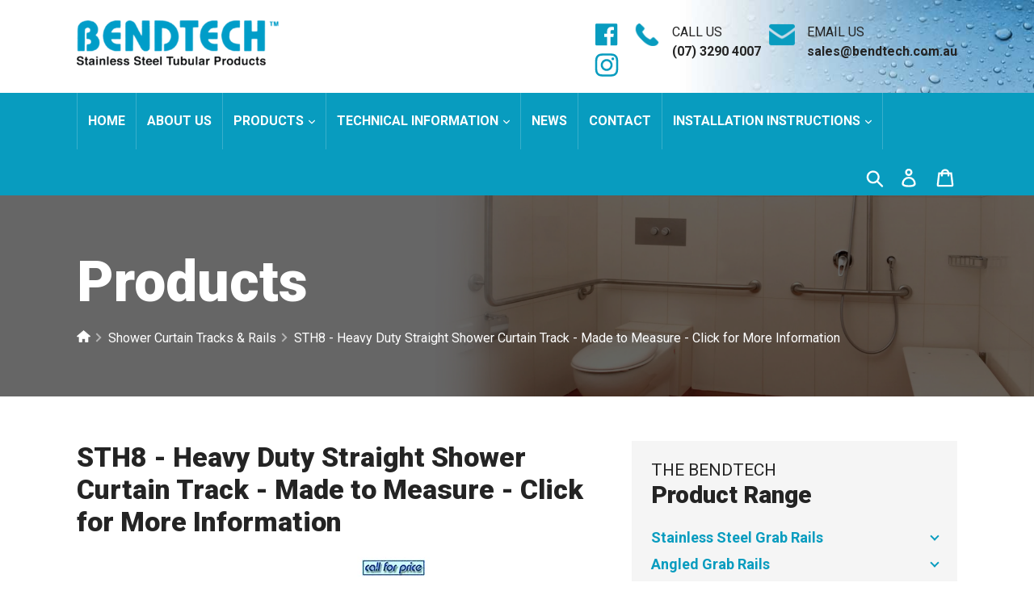

--- FILE ---
content_type: text/html; charset=utf-8
request_url: https://www.bendtech.com.au/collections/shower-curtain-tracks-rails/products/sth8-heavy-duty-straight-shower-curtain-track-made-to-measure-click-for-more-information
body_size: 23418
content:
<!doctype html>
<!--[if IE 9]> <html class="ie9 no-js" lang="en"> <![endif]-->
<!--[if (gt IE 9)|!(IE)]><!--> <html class="no-js" lang="en"> <!--<![endif]-->
<head>
  <meta charset="utf-8">
  <meta http-equiv="X-UA-Compatible" content="IE=edge,chrome=1">
  <meta name="viewport" content="width=device-width,initial-scale=1">
  <meta name="theme-color" content="#089cbf">
  <link rel="canonical" href="https://www.bendtech.com.au/products/sth8-heavy-duty-straight-shower-curtain-track-made-to-measure-click-for-more-information"><title>STH8 - Heavy Duty Straight Shower Curtain Track - Made to Measure - Cl
&ndash; Bendtech</title><meta name="description" content="Heavy-duty straight shower curtain track for commercial use. Made to measure in white or clear anodised. Includes wall sockets &amp; hooks."><!-- /snippets/social-meta-tags.liquid -->




<meta property="og:site_name" content="Bendtech">
<meta property="og:url" content="https://www.bendtech.com.au/products/sth8-heavy-duty-straight-shower-curtain-track-made-to-measure-click-for-more-information">
<meta property="og:title" content="STH8 - Heavy Duty Straight Shower Curtain Track - Made to Measure - Click for More Information">
<meta property="og:type" content="product">
<meta property="og:description" content="Heavy-duty straight shower curtain track for commercial use. Made to measure in white or clear anodised. Includes wall sockets &amp; hooks.">

  <meta property="og:price:amount" content="0.00">
  <meta property="og:price:currency" content="AUD">

<meta property="og:image" content="http://www.bendtech.com.au/cdn/shop/products/ST8W_2c628048-b6a6-47c4-82ff-624906502dfc_1200x1200.jpg?v=1653885005">
<meta property="og:image:secure_url" content="https://www.bendtech.com.au/cdn/shop/products/ST8W_2c628048-b6a6-47c4-82ff-624906502dfc_1200x1200.jpg?v=1653885005">


<meta name="twitter:card" content="summary_large_image">
<meta name="twitter:title" content="STH8 - Heavy Duty Straight Shower Curtain Track - Made to Measure - Click for More Information">
<meta name="twitter:description" content="Heavy-duty straight shower curtain track for commercial use. Made to measure in white or clear anodised. Includes wall sockets &amp; hooks.">


  <link href="//www.bendtech.com.au/cdn/shop/t/1/assets/jquery.fancybox.min.css?v=19278034316635137701644562962" rel="stylesheet" type="text/css" media="all" />
  <link href="//www.bendtech.com.au/cdn/shop/t/1/assets/owl.carousel.min.css?v=70516089817612781961669350304" rel="stylesheet" type="text/css" media="all" />
  <link href="//www.bendtech.com.au/cdn/shop/t/1/assets/owl.theme.default.min.css?v=135046118358282713361669355583" rel="stylesheet" type="text/css" media="all" />

  <link href="//www.bendtech.com.au/cdn/shop/t/1/assets/theme.scss.css?v=64950233518439400661714451908" rel="stylesheet" type="text/css" media="all" />
  <link href="//www.bendtech.com.au/cdn/shop/t/1/assets/custom.css?v=152004610065261409931679284331" rel="stylesheet" type="text/css" media="all" />

  
  <script>
    var theme = {
      strings: {
        addToCart: "Add to cart",
        soldOut: "Sold out",
        unavailable: "Unavailable",
        regularPrice: "Regular price",
        sale: "Sale",
        showMore: "Show More",
        showLess: "Show Less",
        addressError: "Error looking up that address",
        addressNoResults: "No results for that address",
        addressQueryLimit: "You have exceeded the Google API usage limit. Consider upgrading to a \u003ca href=\"https:\/\/developers.google.com\/maps\/premium\/usage-limits\"\u003ePremium Plan\u003c\/a\u003e.",
        authError: "There was a problem authenticating your Google Maps account.",
        newWindow: "Opens in a new window.",
        external: "Opens external website.",
        newWindowExternal: "Opens external website in a new window."
      },
      moneyFormat: "${{amount}}"
    }

    document.documentElement.className = document.documentElement.className.replace('no-js', 'js');
  </script>
  


  <!--[if (lte IE 9) ]><script src="//www.bendtech.com.au/cdn/shop/t/1/assets/match-media.min.js?v=22265819453975888031533783433" type="text/javascript"></script><![endif]--><!--[if (gt IE 9)|!(IE)]><!--><script src="//www.bendtech.com.au/cdn/shop/t/1/assets/lazysizes.js?v=68441465964607740661533783433" async="async"></script><!--<![endif]-->
  <!--[if lte IE 9]><script src="//www.bendtech.com.au/cdn/shop/t/1/assets/lazysizes.min.js?v=461"></script><![endif]-->

  <!--[if (gt IE 9)|!(IE)]><!--><script src="//www.bendtech.com.au/cdn/shop/t/1/assets/vendor.js?v=121857302354663160541533783433" defer="defer"></script><!--<![endif]-->
  <!--[if lte IE 9]><script src="//www.bendtech.com.au/cdn/shop/t/1/assets/vendor.js?v=121857302354663160541533783433"></script><![endif]-->

  <!--[if (gt IE 9)|!(IE)]><!--><script src="//www.bendtech.com.au/cdn/shop/t/1/assets/theme.js?v=88095789844791049441655879248" defer="defer"></script><!--<![endif]-->
  <!--[if lte IE 9]><script src="//www.bendtech.com.au/cdn/shop/t/1/assets/theme.js?v=88095789844791049441655879248"></script><![endif]-->

  <script>window.performance && window.performance.mark && window.performance.mark('shopify.content_for_header.start');</script><meta name="google-site-verification" content="jHFnbVG6t9OOZFd4w79e4jP25NSq32ZiFEVLkpJ3tCM">
<meta id="shopify-digital-wallet" name="shopify-digital-wallet" content="/2338848841/digital_wallets/dialog">
<meta name="shopify-checkout-api-token" content="6b87bd384327dcf2917febc9f9f15aaa">
<link rel="alternate" type="application/json+oembed" href="https://www.bendtech.com.au/products/sth8-heavy-duty-straight-shower-curtain-track-made-to-measure-click-for-more-information.oembed">
<script async="async" src="/checkouts/internal/preloads.js?locale=en-AU"></script>
<link rel="preconnect" href="https://shop.app" crossorigin="anonymous">
<script async="async" src="https://shop.app/checkouts/internal/preloads.js?locale=en-AU&shop_id=2338848841" crossorigin="anonymous"></script>
<script id="shopify-features" type="application/json">{"accessToken":"6b87bd384327dcf2917febc9f9f15aaa","betas":["rich-media-storefront-analytics"],"domain":"www.bendtech.com.au","predictiveSearch":true,"shopId":2338848841,"locale":"en"}</script>
<script>var Shopify = Shopify || {};
Shopify.shop = "bendtech.myshopify.com";
Shopify.locale = "en";
Shopify.currency = {"active":"AUD","rate":"1.0"};
Shopify.country = "AU";
Shopify.theme = {"name":"Debut","id":33722302537,"schema_name":"Debut","schema_version":"7.1.0","theme_store_id":796,"role":"main"};
Shopify.theme.handle = "null";
Shopify.theme.style = {"id":null,"handle":null};
Shopify.cdnHost = "www.bendtech.com.au/cdn";
Shopify.routes = Shopify.routes || {};
Shopify.routes.root = "/";</script>
<script type="module">!function(o){(o.Shopify=o.Shopify||{}).modules=!0}(window);</script>
<script>!function(o){function n(){var o=[];function n(){o.push(Array.prototype.slice.apply(arguments))}return n.q=o,n}var t=o.Shopify=o.Shopify||{};t.loadFeatures=n(),t.autoloadFeatures=n()}(window);</script>
<script>
  window.ShopifyPay = window.ShopifyPay || {};
  window.ShopifyPay.apiHost = "shop.app\/pay";
  window.ShopifyPay.redirectState = null;
</script>
<script id="shop-js-analytics" type="application/json">{"pageType":"product"}</script>
<script defer="defer" async type="module" src="//www.bendtech.com.au/cdn/shopifycloud/shop-js/modules/v2/client.init-shop-cart-sync_BT-GjEfc.en.esm.js"></script>
<script defer="defer" async type="module" src="//www.bendtech.com.au/cdn/shopifycloud/shop-js/modules/v2/chunk.common_D58fp_Oc.esm.js"></script>
<script defer="defer" async type="module" src="//www.bendtech.com.au/cdn/shopifycloud/shop-js/modules/v2/chunk.modal_xMitdFEc.esm.js"></script>
<script type="module">
  await import("//www.bendtech.com.au/cdn/shopifycloud/shop-js/modules/v2/client.init-shop-cart-sync_BT-GjEfc.en.esm.js");
await import("//www.bendtech.com.au/cdn/shopifycloud/shop-js/modules/v2/chunk.common_D58fp_Oc.esm.js");
await import("//www.bendtech.com.au/cdn/shopifycloud/shop-js/modules/v2/chunk.modal_xMitdFEc.esm.js");

  window.Shopify.SignInWithShop?.initShopCartSync?.({"fedCMEnabled":true,"windoidEnabled":true});

</script>
<script>
  window.Shopify = window.Shopify || {};
  if (!window.Shopify.featureAssets) window.Shopify.featureAssets = {};
  window.Shopify.featureAssets['shop-js'] = {"shop-cart-sync":["modules/v2/client.shop-cart-sync_DZOKe7Ll.en.esm.js","modules/v2/chunk.common_D58fp_Oc.esm.js","modules/v2/chunk.modal_xMitdFEc.esm.js"],"init-fed-cm":["modules/v2/client.init-fed-cm_B6oLuCjv.en.esm.js","modules/v2/chunk.common_D58fp_Oc.esm.js","modules/v2/chunk.modal_xMitdFEc.esm.js"],"shop-cash-offers":["modules/v2/client.shop-cash-offers_D2sdYoxE.en.esm.js","modules/v2/chunk.common_D58fp_Oc.esm.js","modules/v2/chunk.modal_xMitdFEc.esm.js"],"shop-login-button":["modules/v2/client.shop-login-button_QeVjl5Y3.en.esm.js","modules/v2/chunk.common_D58fp_Oc.esm.js","modules/v2/chunk.modal_xMitdFEc.esm.js"],"pay-button":["modules/v2/client.pay-button_DXTOsIq6.en.esm.js","modules/v2/chunk.common_D58fp_Oc.esm.js","modules/v2/chunk.modal_xMitdFEc.esm.js"],"shop-button":["modules/v2/client.shop-button_DQZHx9pm.en.esm.js","modules/v2/chunk.common_D58fp_Oc.esm.js","modules/v2/chunk.modal_xMitdFEc.esm.js"],"avatar":["modules/v2/client.avatar_BTnouDA3.en.esm.js"],"init-windoid":["modules/v2/client.init-windoid_CR1B-cfM.en.esm.js","modules/v2/chunk.common_D58fp_Oc.esm.js","modules/v2/chunk.modal_xMitdFEc.esm.js"],"init-shop-for-new-customer-accounts":["modules/v2/client.init-shop-for-new-customer-accounts_C_vY_xzh.en.esm.js","modules/v2/client.shop-login-button_QeVjl5Y3.en.esm.js","modules/v2/chunk.common_D58fp_Oc.esm.js","modules/v2/chunk.modal_xMitdFEc.esm.js"],"init-shop-email-lookup-coordinator":["modules/v2/client.init-shop-email-lookup-coordinator_BI7n9ZSv.en.esm.js","modules/v2/chunk.common_D58fp_Oc.esm.js","modules/v2/chunk.modal_xMitdFEc.esm.js"],"init-shop-cart-sync":["modules/v2/client.init-shop-cart-sync_BT-GjEfc.en.esm.js","modules/v2/chunk.common_D58fp_Oc.esm.js","modules/v2/chunk.modal_xMitdFEc.esm.js"],"shop-toast-manager":["modules/v2/client.shop-toast-manager_DiYdP3xc.en.esm.js","modules/v2/chunk.common_D58fp_Oc.esm.js","modules/v2/chunk.modal_xMitdFEc.esm.js"],"init-customer-accounts":["modules/v2/client.init-customer-accounts_D9ZNqS-Q.en.esm.js","modules/v2/client.shop-login-button_QeVjl5Y3.en.esm.js","modules/v2/chunk.common_D58fp_Oc.esm.js","modules/v2/chunk.modal_xMitdFEc.esm.js"],"init-customer-accounts-sign-up":["modules/v2/client.init-customer-accounts-sign-up_iGw4briv.en.esm.js","modules/v2/client.shop-login-button_QeVjl5Y3.en.esm.js","modules/v2/chunk.common_D58fp_Oc.esm.js","modules/v2/chunk.modal_xMitdFEc.esm.js"],"shop-follow-button":["modules/v2/client.shop-follow-button_CqMgW2wH.en.esm.js","modules/v2/chunk.common_D58fp_Oc.esm.js","modules/v2/chunk.modal_xMitdFEc.esm.js"],"checkout-modal":["modules/v2/client.checkout-modal_xHeaAweL.en.esm.js","modules/v2/chunk.common_D58fp_Oc.esm.js","modules/v2/chunk.modal_xMitdFEc.esm.js"],"shop-login":["modules/v2/client.shop-login_D91U-Q7h.en.esm.js","modules/v2/chunk.common_D58fp_Oc.esm.js","modules/v2/chunk.modal_xMitdFEc.esm.js"],"lead-capture":["modules/v2/client.lead-capture_BJmE1dJe.en.esm.js","modules/v2/chunk.common_D58fp_Oc.esm.js","modules/v2/chunk.modal_xMitdFEc.esm.js"],"payment-terms":["modules/v2/client.payment-terms_Ci9AEqFq.en.esm.js","modules/v2/chunk.common_D58fp_Oc.esm.js","modules/v2/chunk.modal_xMitdFEc.esm.js"]};
</script>
<script>(function() {
  var isLoaded = false;
  function asyncLoad() {
    if (isLoaded) return;
    isLoaded = true;
    var urls = ["https:\/\/sbzstag.cirkleinc.com\/?shop=bendtech.myshopify.com"];
    for (var i = 0; i < urls.length; i++) {
      var s = document.createElement('script');
      s.type = 'text/javascript';
      s.async = true;
      s.src = urls[i];
      var x = document.getElementsByTagName('script')[0];
      x.parentNode.insertBefore(s, x);
    }
  };
  if(window.attachEvent) {
    window.attachEvent('onload', asyncLoad);
  } else {
    window.addEventListener('load', asyncLoad, false);
  }
})();</script>
<script id="__st">var __st={"a":2338848841,"offset":36000,"reqid":"d1ab5f8e-08c5-44cc-9662-767bb95aeb2e-1769378244","pageurl":"www.bendtech.com.au\/collections\/shower-curtain-tracks-rails\/products\/sth8-heavy-duty-straight-shower-curtain-track-made-to-measure-click-for-more-information","u":"4d2ae432e4d9","p":"product","rtyp":"product","rid":6764485967945};</script>
<script>window.ShopifyPaypalV4VisibilityTracking = true;</script>
<script id="captcha-bootstrap">!function(){'use strict';const t='contact',e='account',n='new_comment',o=[[t,t],['blogs',n],['comments',n],[t,'customer']],c=[[e,'customer_login'],[e,'guest_login'],[e,'recover_customer_password'],[e,'create_customer']],r=t=>t.map((([t,e])=>`form[action*='/${t}']:not([data-nocaptcha='true']) input[name='form_type'][value='${e}']`)).join(','),a=t=>()=>t?[...document.querySelectorAll(t)].map((t=>t.form)):[];function s(){const t=[...o],e=r(t);return a(e)}const i='password',u='form_key',d=['recaptcha-v3-token','g-recaptcha-response','h-captcha-response',i],f=()=>{try{return window.sessionStorage}catch{return}},m='__shopify_v',_=t=>t.elements[u];function p(t,e,n=!1){try{const o=window.sessionStorage,c=JSON.parse(o.getItem(e)),{data:r}=function(t){const{data:e,action:n}=t;return t[m]||n?{data:e,action:n}:{data:t,action:n}}(c);for(const[e,n]of Object.entries(r))t.elements[e]&&(t.elements[e].value=n);n&&o.removeItem(e)}catch(o){console.error('form repopulation failed',{error:o})}}const l='form_type',E='cptcha';function T(t){t.dataset[E]=!0}const w=window,h=w.document,L='Shopify',v='ce_forms',y='captcha';let A=!1;((t,e)=>{const n=(g='f06e6c50-85a8-45c8-87d0-21a2b65856fe',I='https://cdn.shopify.com/shopifycloud/storefront-forms-hcaptcha/ce_storefront_forms_captcha_hcaptcha.v1.5.2.iife.js',D={infoText:'Protected by hCaptcha',privacyText:'Privacy',termsText:'Terms'},(t,e,n)=>{const o=w[L][v],c=o.bindForm;if(c)return c(t,g,e,D).then(n);var r;o.q.push([[t,g,e,D],n]),r=I,A||(h.body.append(Object.assign(h.createElement('script'),{id:'captcha-provider',async:!0,src:r})),A=!0)});var g,I,D;w[L]=w[L]||{},w[L][v]=w[L][v]||{},w[L][v].q=[],w[L][y]=w[L][y]||{},w[L][y].protect=function(t,e){n(t,void 0,e),T(t)},Object.freeze(w[L][y]),function(t,e,n,w,h,L){const[v,y,A,g]=function(t,e,n){const i=e?o:[],u=t?c:[],d=[...i,...u],f=r(d),m=r(i),_=r(d.filter((([t,e])=>n.includes(e))));return[a(f),a(m),a(_),s()]}(w,h,L),I=t=>{const e=t.target;return e instanceof HTMLFormElement?e:e&&e.form},D=t=>v().includes(t);t.addEventListener('submit',(t=>{const e=I(t);if(!e)return;const n=D(e)&&!e.dataset.hcaptchaBound&&!e.dataset.recaptchaBound,o=_(e),c=g().includes(e)&&(!o||!o.value);(n||c)&&t.preventDefault(),c&&!n&&(function(t){try{if(!f())return;!function(t){const e=f();if(!e)return;const n=_(t);if(!n)return;const o=n.value;o&&e.removeItem(o)}(t);const e=Array.from(Array(32),(()=>Math.random().toString(36)[2])).join('');!function(t,e){_(t)||t.append(Object.assign(document.createElement('input'),{type:'hidden',name:u})),t.elements[u].value=e}(t,e),function(t,e){const n=f();if(!n)return;const o=[...t.querySelectorAll(`input[type='${i}']`)].map((({name:t})=>t)),c=[...d,...o],r={};for(const[a,s]of new FormData(t).entries())c.includes(a)||(r[a]=s);n.setItem(e,JSON.stringify({[m]:1,action:t.action,data:r}))}(t,e)}catch(e){console.error('failed to persist form',e)}}(e),e.submit())}));const S=(t,e)=>{t&&!t.dataset[E]&&(n(t,e.some((e=>e===t))),T(t))};for(const o of['focusin','change'])t.addEventListener(o,(t=>{const e=I(t);D(e)&&S(e,y())}));const B=e.get('form_key'),M=e.get(l),P=B&&M;t.addEventListener('DOMContentLoaded',(()=>{const t=y();if(P)for(const e of t)e.elements[l].value===M&&p(e,B);[...new Set([...A(),...v().filter((t=>'true'===t.dataset.shopifyCaptcha))])].forEach((e=>S(e,t)))}))}(h,new URLSearchParams(w.location.search),n,t,e,['guest_login'])})(!0,!0)}();</script>
<script integrity="sha256-4kQ18oKyAcykRKYeNunJcIwy7WH5gtpwJnB7kiuLZ1E=" data-source-attribution="shopify.loadfeatures" defer="defer" src="//www.bendtech.com.au/cdn/shopifycloud/storefront/assets/storefront/load_feature-a0a9edcb.js" crossorigin="anonymous"></script>
<script crossorigin="anonymous" defer="defer" src="//www.bendtech.com.au/cdn/shopifycloud/storefront/assets/shopify_pay/storefront-65b4c6d7.js?v=20250812"></script>
<script data-source-attribution="shopify.dynamic_checkout.dynamic.init">var Shopify=Shopify||{};Shopify.PaymentButton=Shopify.PaymentButton||{isStorefrontPortableWallets:!0,init:function(){window.Shopify.PaymentButton.init=function(){};var t=document.createElement("script");t.src="https://www.bendtech.com.au/cdn/shopifycloud/portable-wallets/latest/portable-wallets.en.js",t.type="module",document.head.appendChild(t)}};
</script>
<script data-source-attribution="shopify.dynamic_checkout.buyer_consent">
  function portableWalletsHideBuyerConsent(e){var t=document.getElementById("shopify-buyer-consent"),n=document.getElementById("shopify-subscription-policy-button");t&&n&&(t.classList.add("hidden"),t.setAttribute("aria-hidden","true"),n.removeEventListener("click",e))}function portableWalletsShowBuyerConsent(e){var t=document.getElementById("shopify-buyer-consent"),n=document.getElementById("shopify-subscription-policy-button");t&&n&&(t.classList.remove("hidden"),t.removeAttribute("aria-hidden"),n.addEventListener("click",e))}window.Shopify?.PaymentButton&&(window.Shopify.PaymentButton.hideBuyerConsent=portableWalletsHideBuyerConsent,window.Shopify.PaymentButton.showBuyerConsent=portableWalletsShowBuyerConsent);
</script>
<script data-source-attribution="shopify.dynamic_checkout.cart.bootstrap">document.addEventListener("DOMContentLoaded",(function(){function t(){return document.querySelector("shopify-accelerated-checkout-cart, shopify-accelerated-checkout")}if(t())Shopify.PaymentButton.init();else{new MutationObserver((function(e,n){t()&&(Shopify.PaymentButton.init(),n.disconnect())})).observe(document.body,{childList:!0,subtree:!0})}}));
</script>
<link id="shopify-accelerated-checkout-styles" rel="stylesheet" media="screen" href="https://www.bendtech.com.au/cdn/shopifycloud/portable-wallets/latest/accelerated-checkout-backwards-compat.css" crossorigin="anonymous">
<style id="shopify-accelerated-checkout-cart">
        #shopify-buyer-consent {
  margin-top: 1em;
  display: inline-block;
  width: 100%;
}

#shopify-buyer-consent.hidden {
  display: none;
}

#shopify-subscription-policy-button {
  background: none;
  border: none;
  padding: 0;
  text-decoration: underline;
  font-size: inherit;
  cursor: pointer;
}

#shopify-subscription-policy-button::before {
  box-shadow: none;
}

      </style>

<script>window.performance && window.performance.mark && window.performance.mark('shopify.content_for_header.end');</script>
  
  <!-- Google Tag Manager -->
<script>(function(w,d,s,l,i){w[l]=w[l]||[];w[l].push({'gtm.start':
new Date().getTime(),event:'gtm.js'});var f=d.getElementsByTagName(s)[0],
j=d.createElement(s),dl=l!='dataLayer'?'&l='+l:'';j.async=true;j.src=
'https://www.googletagmanager.com/gtm.js?id='+i+dl;f.parentNode.insertBefore(j,f);
})(window,document,'script','dataLayer','GTM-PN4RZ7K');</script>
<!-- End Google Tag Manager -->

<script src="https://www.googleoptimize.com/optimize.js?id=OPT-M9CHPD4"></script>
<link href="https://monorail-edge.shopifysvc.com" rel="dns-prefetch">
<script>(function(){if ("sendBeacon" in navigator && "performance" in window) {try {var session_token_from_headers = performance.getEntriesByType('navigation')[0].serverTiming.find(x => x.name == '_s').description;} catch {var session_token_from_headers = undefined;}var session_cookie_matches = document.cookie.match(/_shopify_s=([^;]*)/);var session_token_from_cookie = session_cookie_matches && session_cookie_matches.length === 2 ? session_cookie_matches[1] : "";var session_token = session_token_from_headers || session_token_from_cookie || "";function handle_abandonment_event(e) {var entries = performance.getEntries().filter(function(entry) {return /monorail-edge.shopifysvc.com/.test(entry.name);});if (!window.abandonment_tracked && entries.length === 0) {window.abandonment_tracked = true;var currentMs = Date.now();var navigation_start = performance.timing.navigationStart;var payload = {shop_id: 2338848841,url: window.location.href,navigation_start,duration: currentMs - navigation_start,session_token,page_type: "product"};window.navigator.sendBeacon("https://monorail-edge.shopifysvc.com/v1/produce", JSON.stringify({schema_id: "online_store_buyer_site_abandonment/1.1",payload: payload,metadata: {event_created_at_ms: currentMs,event_sent_at_ms: currentMs}}));}}window.addEventListener('pagehide', handle_abandonment_event);}}());</script>
<script id="web-pixels-manager-setup">(function e(e,d,r,n,o){if(void 0===o&&(o={}),!Boolean(null===(a=null===(i=window.Shopify)||void 0===i?void 0:i.analytics)||void 0===a?void 0:a.replayQueue)){var i,a;window.Shopify=window.Shopify||{};var t=window.Shopify;t.analytics=t.analytics||{};var s=t.analytics;s.replayQueue=[],s.publish=function(e,d,r){return s.replayQueue.push([e,d,r]),!0};try{self.performance.mark("wpm:start")}catch(e){}var l=function(){var e={modern:/Edge?\/(1{2}[4-9]|1[2-9]\d|[2-9]\d{2}|\d{4,})\.\d+(\.\d+|)|Firefox\/(1{2}[4-9]|1[2-9]\d|[2-9]\d{2}|\d{4,})\.\d+(\.\d+|)|Chrom(ium|e)\/(9{2}|\d{3,})\.\d+(\.\d+|)|(Maci|X1{2}).+ Version\/(15\.\d+|(1[6-9]|[2-9]\d|\d{3,})\.\d+)([,.]\d+|)( \(\w+\)|)( Mobile\/\w+|) Safari\/|Chrome.+OPR\/(9{2}|\d{3,})\.\d+\.\d+|(CPU[ +]OS|iPhone[ +]OS|CPU[ +]iPhone|CPU IPhone OS|CPU iPad OS)[ +]+(15[._]\d+|(1[6-9]|[2-9]\d|\d{3,})[._]\d+)([._]\d+|)|Android:?[ /-](13[3-9]|1[4-9]\d|[2-9]\d{2}|\d{4,})(\.\d+|)(\.\d+|)|Android.+Firefox\/(13[5-9]|1[4-9]\d|[2-9]\d{2}|\d{4,})\.\d+(\.\d+|)|Android.+Chrom(ium|e)\/(13[3-9]|1[4-9]\d|[2-9]\d{2}|\d{4,})\.\d+(\.\d+|)|SamsungBrowser\/([2-9]\d|\d{3,})\.\d+/,legacy:/Edge?\/(1[6-9]|[2-9]\d|\d{3,})\.\d+(\.\d+|)|Firefox\/(5[4-9]|[6-9]\d|\d{3,})\.\d+(\.\d+|)|Chrom(ium|e)\/(5[1-9]|[6-9]\d|\d{3,})\.\d+(\.\d+|)([\d.]+$|.*Safari\/(?![\d.]+ Edge\/[\d.]+$))|(Maci|X1{2}).+ Version\/(10\.\d+|(1[1-9]|[2-9]\d|\d{3,})\.\d+)([,.]\d+|)( \(\w+\)|)( Mobile\/\w+|) Safari\/|Chrome.+OPR\/(3[89]|[4-9]\d|\d{3,})\.\d+\.\d+|(CPU[ +]OS|iPhone[ +]OS|CPU[ +]iPhone|CPU IPhone OS|CPU iPad OS)[ +]+(10[._]\d+|(1[1-9]|[2-9]\d|\d{3,})[._]\d+)([._]\d+|)|Android:?[ /-](13[3-9]|1[4-9]\d|[2-9]\d{2}|\d{4,})(\.\d+|)(\.\d+|)|Mobile Safari.+OPR\/([89]\d|\d{3,})\.\d+\.\d+|Android.+Firefox\/(13[5-9]|1[4-9]\d|[2-9]\d{2}|\d{4,})\.\d+(\.\d+|)|Android.+Chrom(ium|e)\/(13[3-9]|1[4-9]\d|[2-9]\d{2}|\d{4,})\.\d+(\.\d+|)|Android.+(UC? ?Browser|UCWEB|U3)[ /]?(15\.([5-9]|\d{2,})|(1[6-9]|[2-9]\d|\d{3,})\.\d+)\.\d+|SamsungBrowser\/(5\.\d+|([6-9]|\d{2,})\.\d+)|Android.+MQ{2}Browser\/(14(\.(9|\d{2,})|)|(1[5-9]|[2-9]\d|\d{3,})(\.\d+|))(\.\d+|)|K[Aa][Ii]OS\/(3\.\d+|([4-9]|\d{2,})\.\d+)(\.\d+|)/},d=e.modern,r=e.legacy,n=navigator.userAgent;return n.match(d)?"modern":n.match(r)?"legacy":"unknown"}(),u="modern"===l?"modern":"legacy",c=(null!=n?n:{modern:"",legacy:""})[u],f=function(e){return[e.baseUrl,"/wpm","/b",e.hashVersion,"modern"===e.buildTarget?"m":"l",".js"].join("")}({baseUrl:d,hashVersion:r,buildTarget:u}),m=function(e){var d=e.version,r=e.bundleTarget,n=e.surface,o=e.pageUrl,i=e.monorailEndpoint;return{emit:function(e){var a=e.status,t=e.errorMsg,s=(new Date).getTime(),l=JSON.stringify({metadata:{event_sent_at_ms:s},events:[{schema_id:"web_pixels_manager_load/3.1",payload:{version:d,bundle_target:r,page_url:o,status:a,surface:n,error_msg:t},metadata:{event_created_at_ms:s}}]});if(!i)return console&&console.warn&&console.warn("[Web Pixels Manager] No Monorail endpoint provided, skipping logging."),!1;try{return self.navigator.sendBeacon.bind(self.navigator)(i,l)}catch(e){}var u=new XMLHttpRequest;try{return u.open("POST",i,!0),u.setRequestHeader("Content-Type","text/plain"),u.send(l),!0}catch(e){return console&&console.warn&&console.warn("[Web Pixels Manager] Got an unhandled error while logging to Monorail."),!1}}}}({version:r,bundleTarget:l,surface:e.surface,pageUrl:self.location.href,monorailEndpoint:e.monorailEndpoint});try{o.browserTarget=l,function(e){var d=e.src,r=e.async,n=void 0===r||r,o=e.onload,i=e.onerror,a=e.sri,t=e.scriptDataAttributes,s=void 0===t?{}:t,l=document.createElement("script"),u=document.querySelector("head"),c=document.querySelector("body");if(l.async=n,l.src=d,a&&(l.integrity=a,l.crossOrigin="anonymous"),s)for(var f in s)if(Object.prototype.hasOwnProperty.call(s,f))try{l.dataset[f]=s[f]}catch(e){}if(o&&l.addEventListener("load",o),i&&l.addEventListener("error",i),u)u.appendChild(l);else{if(!c)throw new Error("Did not find a head or body element to append the script");c.appendChild(l)}}({src:f,async:!0,onload:function(){if(!function(){var e,d;return Boolean(null===(d=null===(e=window.Shopify)||void 0===e?void 0:e.analytics)||void 0===d?void 0:d.initialized)}()){var d=window.webPixelsManager.init(e)||void 0;if(d){var r=window.Shopify.analytics;r.replayQueue.forEach((function(e){var r=e[0],n=e[1],o=e[2];d.publishCustomEvent(r,n,o)})),r.replayQueue=[],r.publish=d.publishCustomEvent,r.visitor=d.visitor,r.initialized=!0}}},onerror:function(){return m.emit({status:"failed",errorMsg:"".concat(f," has failed to load")})},sri:function(e){var d=/^sha384-[A-Za-z0-9+/=]+$/;return"string"==typeof e&&d.test(e)}(c)?c:"",scriptDataAttributes:o}),m.emit({status:"loading"})}catch(e){m.emit({status:"failed",errorMsg:(null==e?void 0:e.message)||"Unknown error"})}}})({shopId: 2338848841,storefrontBaseUrl: "https://www.bendtech.com.au",extensionsBaseUrl: "https://extensions.shopifycdn.com/cdn/shopifycloud/web-pixels-manager",monorailEndpoint: "https://monorail-edge.shopifysvc.com/unstable/produce_batch",surface: "storefront-renderer",enabledBetaFlags: ["2dca8a86"],webPixelsConfigList: [{"id":"318931017","configuration":"{\"config\":\"{\\\"pixel_id\\\":\\\"G-4DDYMXDXKN\\\",\\\"target_country\\\":\\\"AU\\\",\\\"gtag_events\\\":[{\\\"type\\\":\\\"begin_checkout\\\",\\\"action_label\\\":\\\"G-4DDYMXDXKN\\\"},{\\\"type\\\":\\\"search\\\",\\\"action_label\\\":\\\"G-4DDYMXDXKN\\\"},{\\\"type\\\":\\\"view_item\\\",\\\"action_label\\\":[\\\"G-4DDYMXDXKN\\\",\\\"MC-SFX78WRQ6M\\\"]},{\\\"type\\\":\\\"purchase\\\",\\\"action_label\\\":[\\\"G-4DDYMXDXKN\\\",\\\"MC-SFX78WRQ6M\\\"]},{\\\"type\\\":\\\"page_view\\\",\\\"action_label\\\":[\\\"G-4DDYMXDXKN\\\",\\\"MC-SFX78WRQ6M\\\"]},{\\\"type\\\":\\\"add_payment_info\\\",\\\"action_label\\\":\\\"G-4DDYMXDXKN\\\"},{\\\"type\\\":\\\"add_to_cart\\\",\\\"action_label\\\":\\\"G-4DDYMXDXKN\\\"}],\\\"enable_monitoring_mode\\\":false}\"}","eventPayloadVersion":"v1","runtimeContext":"OPEN","scriptVersion":"b2a88bafab3e21179ed38636efcd8a93","type":"APP","apiClientId":1780363,"privacyPurposes":[],"dataSharingAdjustments":{"protectedCustomerApprovalScopes":["read_customer_address","read_customer_email","read_customer_name","read_customer_personal_data","read_customer_phone"]}},{"id":"shopify-app-pixel","configuration":"{}","eventPayloadVersion":"v1","runtimeContext":"STRICT","scriptVersion":"0450","apiClientId":"shopify-pixel","type":"APP","privacyPurposes":["ANALYTICS","MARKETING"]},{"id":"shopify-custom-pixel","eventPayloadVersion":"v1","runtimeContext":"LAX","scriptVersion":"0450","apiClientId":"shopify-pixel","type":"CUSTOM","privacyPurposes":["ANALYTICS","MARKETING"]}],isMerchantRequest: false,initData: {"shop":{"name":"Bendtech","paymentSettings":{"currencyCode":"AUD"},"myshopifyDomain":"bendtech.myshopify.com","countryCode":"AU","storefrontUrl":"https:\/\/www.bendtech.com.au"},"customer":null,"cart":null,"checkout":null,"productVariants":[{"price":{"amount":0.0,"currencyCode":"AUD"},"product":{"title":"STH8 - Heavy Duty Straight Shower Curtain Track - Made to Measure - Click for More Information","vendor":"Bendtech","id":"6764485967945","untranslatedTitle":"STH8 - Heavy Duty Straight Shower Curtain Track - Made to Measure - Click for More Information","url":"\/products\/sth8-heavy-duty-straight-shower-curtain-track-made-to-measure-click-for-more-information","type":"Shower Tracks \u0026 Rail"},"id":"39969523073097","image":{"src":"\/\/www.bendtech.com.au\/cdn\/shop\/products\/ST8W_2c628048-b6a6-47c4-82ff-624906502dfc.jpg?v=1653885005"},"sku":"","title":"Default Title","untranslatedTitle":"Default Title"}],"purchasingCompany":null},},"https://www.bendtech.com.au/cdn","fcfee988w5aeb613cpc8e4bc33m6693e112",{"modern":"","legacy":""},{"shopId":"2338848841","storefrontBaseUrl":"https:\/\/www.bendtech.com.au","extensionBaseUrl":"https:\/\/extensions.shopifycdn.com\/cdn\/shopifycloud\/web-pixels-manager","surface":"storefront-renderer","enabledBetaFlags":"[\"2dca8a86\"]","isMerchantRequest":"false","hashVersion":"fcfee988w5aeb613cpc8e4bc33m6693e112","publish":"custom","events":"[[\"page_viewed\",{}],[\"product_viewed\",{\"productVariant\":{\"price\":{\"amount\":0.0,\"currencyCode\":\"AUD\"},\"product\":{\"title\":\"STH8 - Heavy Duty Straight Shower Curtain Track - Made to Measure - Click for More Information\",\"vendor\":\"Bendtech\",\"id\":\"6764485967945\",\"untranslatedTitle\":\"STH8 - Heavy Duty Straight Shower Curtain Track - Made to Measure - Click for More Information\",\"url\":\"\/products\/sth8-heavy-duty-straight-shower-curtain-track-made-to-measure-click-for-more-information\",\"type\":\"Shower Tracks \u0026 Rail\"},\"id\":\"39969523073097\",\"image\":{\"src\":\"\/\/www.bendtech.com.au\/cdn\/shop\/products\/ST8W_2c628048-b6a6-47c4-82ff-624906502dfc.jpg?v=1653885005\"},\"sku\":\"\",\"title\":\"Default Title\",\"untranslatedTitle\":\"Default Title\"}}]]"});</script><script>
  window.ShopifyAnalytics = window.ShopifyAnalytics || {};
  window.ShopifyAnalytics.meta = window.ShopifyAnalytics.meta || {};
  window.ShopifyAnalytics.meta.currency = 'AUD';
  var meta = {"product":{"id":6764485967945,"gid":"gid:\/\/shopify\/Product\/6764485967945","vendor":"Bendtech","type":"Shower Tracks \u0026 Rail","handle":"sth8-heavy-duty-straight-shower-curtain-track-made-to-measure-click-for-more-information","variants":[{"id":39969523073097,"price":0,"name":"STH8 - Heavy Duty Straight Shower Curtain Track - Made to Measure - Click for More Information","public_title":null,"sku":""}],"remote":false},"page":{"pageType":"product","resourceType":"product","resourceId":6764485967945,"requestId":"d1ab5f8e-08c5-44cc-9662-767bb95aeb2e-1769378244"}};
  for (var attr in meta) {
    window.ShopifyAnalytics.meta[attr] = meta[attr];
  }
</script>
<script class="analytics">
  (function () {
    var customDocumentWrite = function(content) {
      var jquery = null;

      if (window.jQuery) {
        jquery = window.jQuery;
      } else if (window.Checkout && window.Checkout.$) {
        jquery = window.Checkout.$;
      }

      if (jquery) {
        jquery('body').append(content);
      }
    };

    var hasLoggedConversion = function(token) {
      if (token) {
        return document.cookie.indexOf('loggedConversion=' + token) !== -1;
      }
      return false;
    }

    var setCookieIfConversion = function(token) {
      if (token) {
        var twoMonthsFromNow = new Date(Date.now());
        twoMonthsFromNow.setMonth(twoMonthsFromNow.getMonth() + 2);

        document.cookie = 'loggedConversion=' + token + '; expires=' + twoMonthsFromNow;
      }
    }

    var trekkie = window.ShopifyAnalytics.lib = window.trekkie = window.trekkie || [];
    if (trekkie.integrations) {
      return;
    }
    trekkie.methods = [
      'identify',
      'page',
      'ready',
      'track',
      'trackForm',
      'trackLink'
    ];
    trekkie.factory = function(method) {
      return function() {
        var args = Array.prototype.slice.call(arguments);
        args.unshift(method);
        trekkie.push(args);
        return trekkie;
      };
    };
    for (var i = 0; i < trekkie.methods.length; i++) {
      var key = trekkie.methods[i];
      trekkie[key] = trekkie.factory(key);
    }
    trekkie.load = function(config) {
      trekkie.config = config || {};
      trekkie.config.initialDocumentCookie = document.cookie;
      var first = document.getElementsByTagName('script')[0];
      var script = document.createElement('script');
      script.type = 'text/javascript';
      script.onerror = function(e) {
        var scriptFallback = document.createElement('script');
        scriptFallback.type = 'text/javascript';
        scriptFallback.onerror = function(error) {
                var Monorail = {
      produce: function produce(monorailDomain, schemaId, payload) {
        var currentMs = new Date().getTime();
        var event = {
          schema_id: schemaId,
          payload: payload,
          metadata: {
            event_created_at_ms: currentMs,
            event_sent_at_ms: currentMs
          }
        };
        return Monorail.sendRequest("https://" + monorailDomain + "/v1/produce", JSON.stringify(event));
      },
      sendRequest: function sendRequest(endpointUrl, payload) {
        // Try the sendBeacon API
        if (window && window.navigator && typeof window.navigator.sendBeacon === 'function' && typeof window.Blob === 'function' && !Monorail.isIos12()) {
          var blobData = new window.Blob([payload], {
            type: 'text/plain'
          });

          if (window.navigator.sendBeacon(endpointUrl, blobData)) {
            return true;
          } // sendBeacon was not successful

        } // XHR beacon

        var xhr = new XMLHttpRequest();

        try {
          xhr.open('POST', endpointUrl);
          xhr.setRequestHeader('Content-Type', 'text/plain');
          xhr.send(payload);
        } catch (e) {
          console.log(e);
        }

        return false;
      },
      isIos12: function isIos12() {
        return window.navigator.userAgent.lastIndexOf('iPhone; CPU iPhone OS 12_') !== -1 || window.navigator.userAgent.lastIndexOf('iPad; CPU OS 12_') !== -1;
      }
    };
    Monorail.produce('monorail-edge.shopifysvc.com',
      'trekkie_storefront_load_errors/1.1',
      {shop_id: 2338848841,
      theme_id: 33722302537,
      app_name: "storefront",
      context_url: window.location.href,
      source_url: "//www.bendtech.com.au/cdn/s/trekkie.storefront.8d95595f799fbf7e1d32231b9a28fd43b70c67d3.min.js"});

        };
        scriptFallback.async = true;
        scriptFallback.src = '//www.bendtech.com.au/cdn/s/trekkie.storefront.8d95595f799fbf7e1d32231b9a28fd43b70c67d3.min.js';
        first.parentNode.insertBefore(scriptFallback, first);
      };
      script.async = true;
      script.src = '//www.bendtech.com.au/cdn/s/trekkie.storefront.8d95595f799fbf7e1d32231b9a28fd43b70c67d3.min.js';
      first.parentNode.insertBefore(script, first);
    };
    trekkie.load(
      {"Trekkie":{"appName":"storefront","development":false,"defaultAttributes":{"shopId":2338848841,"isMerchantRequest":null,"themeId":33722302537,"themeCityHash":"7912798156356122369","contentLanguage":"en","currency":"AUD","eventMetadataId":"bbf4c9e1-ec23-42d7-92c5-7e8883fd32e0"},"isServerSideCookieWritingEnabled":true,"monorailRegion":"shop_domain","enabledBetaFlags":["65f19447"]},"Session Attribution":{},"S2S":{"facebookCapiEnabled":false,"source":"trekkie-storefront-renderer","apiClientId":580111}}
    );

    var loaded = false;
    trekkie.ready(function() {
      if (loaded) return;
      loaded = true;

      window.ShopifyAnalytics.lib = window.trekkie;

      var originalDocumentWrite = document.write;
      document.write = customDocumentWrite;
      try { window.ShopifyAnalytics.merchantGoogleAnalytics.call(this); } catch(error) {};
      document.write = originalDocumentWrite;

      window.ShopifyAnalytics.lib.page(null,{"pageType":"product","resourceType":"product","resourceId":6764485967945,"requestId":"d1ab5f8e-08c5-44cc-9662-767bb95aeb2e-1769378244","shopifyEmitted":true});

      var match = window.location.pathname.match(/checkouts\/(.+)\/(thank_you|post_purchase)/)
      var token = match? match[1]: undefined;
      if (!hasLoggedConversion(token)) {
        setCookieIfConversion(token);
        window.ShopifyAnalytics.lib.track("Viewed Product",{"currency":"AUD","variantId":39969523073097,"productId":6764485967945,"productGid":"gid:\/\/shopify\/Product\/6764485967945","name":"STH8 - Heavy Duty Straight Shower Curtain Track - Made to Measure - Click for More Information","price":"0.00","sku":"","brand":"Bendtech","variant":null,"category":"Shower Tracks \u0026 Rail","nonInteraction":true,"remote":false},undefined,undefined,{"shopifyEmitted":true});
      window.ShopifyAnalytics.lib.track("monorail:\/\/trekkie_storefront_viewed_product\/1.1",{"currency":"AUD","variantId":39969523073097,"productId":6764485967945,"productGid":"gid:\/\/shopify\/Product\/6764485967945","name":"STH8 - Heavy Duty Straight Shower Curtain Track - Made to Measure - Click for More Information","price":"0.00","sku":"","brand":"Bendtech","variant":null,"category":"Shower Tracks \u0026 Rail","nonInteraction":true,"remote":false,"referer":"https:\/\/www.bendtech.com.au\/collections\/shower-curtain-tracks-rails\/products\/sth8-heavy-duty-straight-shower-curtain-track-made-to-measure-click-for-more-information"});
      }
    });


        var eventsListenerScript = document.createElement('script');
        eventsListenerScript.async = true;
        eventsListenerScript.src = "//www.bendtech.com.au/cdn/shopifycloud/storefront/assets/shop_events_listener-3da45d37.js";
        document.getElementsByTagName('head')[0].appendChild(eventsListenerScript);

})();</script>
  <script>
  if (!window.ga || (window.ga && typeof window.ga !== 'function')) {
    window.ga = function ga() {
      (window.ga.q = window.ga.q || []).push(arguments);
      if (window.Shopify && window.Shopify.analytics && typeof window.Shopify.analytics.publish === 'function') {
        window.Shopify.analytics.publish("ga_stub_called", {}, {sendTo: "google_osp_migration"});
      }
      console.error("Shopify's Google Analytics stub called with:", Array.from(arguments), "\nSee https://help.shopify.com/manual/promoting-marketing/pixels/pixel-migration#google for more information.");
    };
    if (window.Shopify && window.Shopify.analytics && typeof window.Shopify.analytics.publish === 'function') {
      window.Shopify.analytics.publish("ga_stub_initialized", {}, {sendTo: "google_osp_migration"});
    }
  }
</script>
<script
  defer
  src="https://www.bendtech.com.au/cdn/shopifycloud/perf-kit/shopify-perf-kit-3.0.4.min.js"
  data-application="storefront-renderer"
  data-shop-id="2338848841"
  data-render-region="gcp-us-east1"
  data-page-type="product"
  data-theme-instance-id="33722302537"
  data-theme-name="Debut"
  data-theme-version="7.1.0"
  data-monorail-region="shop_domain"
  data-resource-timing-sampling-rate="10"
  data-shs="true"
  data-shs-beacon="true"
  data-shs-export-with-fetch="true"
  data-shs-logs-sample-rate="1"
  data-shs-beacon-endpoint="https://www.bendtech.com.au/api/collect"
></script>
</head>

<body class="template-product">
  
  <!-- Google Tag Manager (noscript) -->
<noscript><iframe src="https://www.googletagmanager.com/ns.html?id=GTM-PN4RZ7K"
height="0" width="0" style="display:none;visibility:hidden"></iframe></noscript>
<!-- End Google Tag Manager (noscript) -->

  <a class="in-page-link visually-hidden skip-link" href="#MainContent">Skip to content</a>

  <div id="SearchDrawer" class="search-bar drawer drawer--top" role="dialog" aria-modal="true" aria-label="Search">
    <div class="search-bar__table">
      <div class="search-bar__table-cell search-bar__form-wrapper">
        <form class="search search-bar__form" action="/search" method="get" role="search">
          <input class="search__input search-bar__input" type="search" name="q" value="" placeholder="Search" aria-label="Search">
          <button class="search-bar__submit search__submit btn--link" type="submit">
            <svg aria-hidden="true" focusable="false" role="presentation" class="icon icon-search" viewBox="0 0 37 40"><path d="M35.6 36l-9.8-9.8c4.1-5.4 3.6-13.2-1.3-18.1-5.4-5.4-14.2-5.4-19.7 0-5.4 5.4-5.4 14.2 0 19.7 2.6 2.6 6.1 4.1 9.8 4.1 3 0 5.9-1 8.3-2.8l9.8 9.8c.4.4.9.6 1.4.6s1-.2 1.4-.6c.9-.9.9-2.1.1-2.9zm-20.9-8.2c-2.6 0-5.1-1-7-2.9-3.9-3.9-3.9-10.1 0-14C9.6 9 12.2 8 14.7 8s5.1 1 7 2.9c3.9 3.9 3.9 10.1 0 14-1.9 1.9-4.4 2.9-7 2.9z"/></svg>
            <span class="icon__fallback-text">Submit</span>
          </button>
        </form>
      </div>
      <div class="search-bar__table-cell text-right">
        <button type="button" class="btn--link search-bar__close js-drawer-close">
          <svg aria-hidden="true" focusable="false" role="presentation" class="icon icon-close" viewBox="0 0 37 40"><path d="M21.3 23l11-11c.8-.8.8-2 0-2.8-.8-.8-2-.8-2.8 0l-11 11-11-11c-.8-.8-2-.8-2.8 0-.8.8-.8 2 0 2.8l11 11-11 11c-.8.8-.8 2 0 2.8.4.4.9.6 1.4.6s1-.2 1.4-.6l11-11 11 11c.4.4.9.6 1.4.6s1-.2 1.4-.6c.8-.8.8-2 0-2.8l-11-11z"/></svg>
          <span class="icon__fallback-text">Close search</span>
        </button>
      </div>
    </div>
  </div>

  <div id="shopify-section-header" class="shopify-section">
  <style>
    
      .site-header__logo-image {
        max-width: 250px;
      }
    

    
      .site-header__logo-image {
        margin: 0;
      }
    
  </style>


<div data-section-id="header" data-section-type="header-section">
  
    
  

  <header class="site-header logo--left" role="banner">
    <div class="clearfix site-header__mobile-nav page-width">
      

      

      <div class="float-left logo-align--left">
        
        
          <div class="h2 site-header__logo">
        
          
<a href="/" class="site-header__logo-image">
              
              <img class="lazyload js"
                   src="//www.bendtech.com.au/cdn/shop/files/logo_300x300.png?v=1613740592"
                   data-src="//www.bendtech.com.au/cdn/shop/files/logo_{width}x.png?v=1613740592"
                   data-widths="[180, 360, 540, 720, 900, 1080, 1296, 1512, 1728, 2048]"
                   data-aspectratio="4.482456140350878"
                   data-sizes="auto"
                   alt="Bendtech"
                   style="max-width: 250px">
              <noscript>
                
                <img src="//www.bendtech.com.au/cdn/shop/files/logo_250x.png?v=1613740592"
                     srcset="//www.bendtech.com.au/cdn/shop/files/logo_250x.png?v=1613740592 1x, //www.bendtech.com.au/cdn/shop/files/logo_250x@2x.png?v=1613740592 2x"
                     alt="Bendtech"
                     style="max-width: 250px;">
              </noscript>
            </a>
          
        
          </div>
        
      </div>
      
      <div class="contacts float-right">
                      
        <ul class="list--inline socials">
  
    <li class="facebook">
      <a class="social-icons__link" href="https://www.facebook.com/BendtechAu/" aria-describedby="a11y-external-message">
        <svg aria-hidden="true" focusable="false" role="presentation" class="icon icon-facebook" viewBox="0 0 20 20"><path fill="#444" d="M18.05.811q.439 0 .744.305t.305.744v16.637q0 .439-.305.744t-.744.305h-4.732v-7.221h2.415l.342-2.854h-2.757v-1.83q0-.659.293-1t1.073-.342h1.488V3.762q-.976-.098-2.171-.098-1.634 0-2.635.964t-1 2.72V9.47H7.951v2.854h2.415v7.221H1.413q-.439 0-.744-.305t-.305-.744V1.859q0-.439.305-.744T1.413.81H18.05z"/></svg>
        <span class="icon__fallback-text">Facebook</span>
      </a>
    </li>
  
  
  
  
    <li class="instagram">
      <a class="social-icons__link" href="https://www.instagram.com/bendtechau/" aria-describedby="a11y-external-message">
        <svg aria-hidden="true" focusable="false" role="presentation" class="icon icon-instagram" viewBox="0 0 512 512"><path d="M256 49.5c67.3 0 75.2.3 101.8 1.5 24.6 1.1 37.9 5.2 46.8 8.7 11.8 4.6 20.2 10 29 18.8s14.3 17.2 18.8 29c3.4 8.9 7.6 22.2 8.7 46.8 1.2 26.6 1.5 34.5 1.5 101.8s-.3 75.2-1.5 101.8c-1.1 24.6-5.2 37.9-8.7 46.8-4.6 11.8-10 20.2-18.8 29s-17.2 14.3-29 18.8c-8.9 3.4-22.2 7.6-46.8 8.7-26.6 1.2-34.5 1.5-101.8 1.5s-75.2-.3-101.8-1.5c-24.6-1.1-37.9-5.2-46.8-8.7-11.8-4.6-20.2-10-29-18.8s-14.3-17.2-18.8-29c-3.4-8.9-7.6-22.2-8.7-46.8-1.2-26.6-1.5-34.5-1.5-101.8s.3-75.2 1.5-101.8c1.1-24.6 5.2-37.9 8.7-46.8 4.6-11.8 10-20.2 18.8-29s17.2-14.3 29-18.8c8.9-3.4 22.2-7.6 46.8-8.7 26.6-1.3 34.5-1.5 101.8-1.5m0-45.4c-68.4 0-77 .3-103.9 1.5C125.3 6.8 107 11.1 91 17.3c-16.6 6.4-30.6 15.1-44.6 29.1-14 14-22.6 28.1-29.1 44.6-6.2 16-10.5 34.3-11.7 61.2C4.4 179 4.1 187.6 4.1 256s.3 77 1.5 103.9c1.2 26.8 5.5 45.1 11.7 61.2 6.4 16.6 15.1 30.6 29.1 44.6 14 14 28.1 22.6 44.6 29.1 16 6.2 34.3 10.5 61.2 11.7 26.9 1.2 35.4 1.5 103.9 1.5s77-.3 103.9-1.5c26.8-1.2 45.1-5.5 61.2-11.7 16.6-6.4 30.6-15.1 44.6-29.1 14-14 22.6-28.1 29.1-44.6 6.2-16 10.5-34.3 11.7-61.2 1.2-26.9 1.5-35.4 1.5-103.9s-.3-77-1.5-103.9c-1.2-26.8-5.5-45.1-11.7-61.2-6.4-16.6-15.1-30.6-29.1-44.6-14-14-28.1-22.6-44.6-29.1-16-6.2-34.3-10.5-61.2-11.7-27-1.1-35.6-1.4-104-1.4z"/><path d="M256 126.6c-71.4 0-129.4 57.9-129.4 129.4s58 129.4 129.4 129.4 129.4-58 129.4-129.4-58-129.4-129.4-129.4zm0 213.4c-46.4 0-84-37.6-84-84s37.6-84 84-84 84 37.6 84 84-37.6 84-84 84z"/><circle cx="390.5" cy="121.5" r="30.2"/></svg>
        <span class="icon__fallback-text">Instagram</span>
      </a>
    </li>
  
  
  
  
  
  
</ul>
      
        
        <a href="tel:0732904007" class="phone">
          <i class="icon icon-phone"></i>
          <div class="text small-down--hide">
            Call Us<br>
            <strong>(07) 3290 4007</strong>
          </div>
        </a>
        <a href="mailto:sales@bendtech.com.au" class="email">
          <i class="icon icon-email"></i>
          <div class="text small-down--hide">
            Email Us<br>
            <strong>sales@bendtech.com.au</strong>
          </div>
        </a>

      </div>

    </div>

  </header>
  <nav class="bg-bl text-white" id="AccessibleNav" role="navigation">
    <div class="page-width">
      <ul class="site-nav float-left medium-down--hide " id="SiteNav">
  



    
      <li>
        <a href="/" class="site-nav__link site-nav__link--main">Home</a>
      </li>
    
  



    
      <li>
        <a href="/pages/about-us" class="site-nav__link site-nav__link--main">About us</a>
      </li>
    
  



    
      <li class="site-nav--has-dropdown">
        <button class="site-nav__link site-nav__link--main site-nav__link--button" type="button" aria-haspopup="true" aria-expanded="false" aria-controls="SiteNavLabel-products">
          Products
          <svg aria-hidden="true" focusable="false" role="presentation" class="icon icon--wide icon-chevron-down" viewBox="0 0 498.98 284.49"><defs><style>.cls-1{fill:#231f20}</style></defs><path class="cls-1" d="M80.93 271.76A35 35 0 0 1 140.68 247l189.74 189.75L520.16 247a35 35 0 1 1 49.5 49.5L355.17 511a35 35 0 0 1-49.5 0L91.18 296.5a34.89 34.89 0 0 1-10.25-24.74z" transform="translate(-80.93 -236.76)"/></svg>
        </button>

        <div class="site-nav__dropdown" id="SiteNavLabel-products">
          
            <ul>
              
                <li >
                  <a href="/collections/straight-disability-rails" class="site-nav__link site-nav__child-link">
                    Straight Grab Rails
                  </a>
                </li>
              
                <li >
                  <a href="/collections/angled-grab-rails" class="site-nav__link site-nav__child-link">
                    Angled Grab Rails
                  </a>
                </li>
              
                <li >
                  <a href="/collections/grab-rail-combination-sets" class="site-nav__link site-nav__child-link">
                    Grab Rail Combination Sets
                  </a>
                </li>
              
                <li >
                  <a href="/collections/folding-grab-rails" class="site-nav__link site-nav__child-link">
                    Fold Downs
                  </a>
                </li>
              
                <li >
                  <a href="/collections/swingaway-floor-cieling" class="site-nav__link site-nav__child-link">
                    Swing Away Rails &amp; Floor to Ceiling Poles
                  </a>
                </li>
              
                <li >
                  <a href="/collections/anti-ligature-grab-rails" class="site-nav__link site-nav__child-link">
                    Anti-ligature Grab Rails
                  </a>
                </li>
              
                <li >
                  <a href="/collections/combo-towel-grab-rails" class="site-nav__link site-nav__child-link">
                    Combo Towel &amp; Grab Rails
                  </a>
                </li>
              
                <li >
                  <a href="/collections/cleanseal-shower-kits-1" class="site-nav__link site-nav__child-link">
                    CleanSeal™ Shower Grab Rails with Hand Shower Kits
                  </a>
                </li>
              
                <li >
                  <a href="/collections/bariatric-range" class="site-nav__link site-nav__child-link">
                    Bariatric Range
                  </a>
                </li>
              
                <li class="site-nav--active">
                  <a href="/collections/shower-curtain-tracks-rails" class="site-nav__link site-nav__child-link" aria-current="page">
                    Shower Curtains, Tracks &amp; Rails
                  </a>
                </li>
              
                <li >
                  <a href="/collections/shower-seats" class="site-nav__link site-nav__child-link">
                    Folding Shower Seats
                  </a>
                </li>
              
                <li >
                  <a href="/collections/home-assist-mounting-kit-for-shower-seats" class="site-nav__link site-nav__child-link">
                    Home Assist Mounting Kit for Shower Seats
                  </a>
                </li>
              
                <li >
                  <a href="/collections/rest-ezy-backrests" class="site-nav__link site-nav__child-link">
                    RestEzy Backrests
                  </a>
                </li>
              
                <li >
                  <a href="/collections/rest-ezy-backrests-and-rail-combo-kits" class="site-nav__link site-nav__child-link">
                    RestEzy Backrest and Rail Combo Kits
                  </a>
                </li>
              
                <li >
                  <a href="/collections/modular-grabrail-home-assist" class="site-nav__link site-nav__child-link">
                    Modular Grab Rails - Home Assist (HA)
                  </a>
                </li>
              
                <li >
                  <a href="/collections/modular-grabrail-stainless-steel" class="site-nav__link site-nav__child-link">
                    Modular Grab Rails - Stainless Steel (EZ)
                  </a>
                </li>
              
                <li >
                  <a href="/collections/modular-u-build-bannister-rails" class="site-nav__link site-nav__child-link">
                    Modular Hand Rails - Stainless Steel - U-Build (UB)
                  </a>
                </li>
              
                <li >
                  <a href="/collections/custom-made-banister-rails" class="site-nav__link site-nav__child-link">
                    Custom Made Bannister Rails
                  </a>
                </li>
              
                <li >
                  <a href="/collections/rubber-threshold-ramps" class="site-nav__link site-nav__child-link">
                    Rubber Threshold Ramps
                  </a>
                </li>
              
                <li >
                  <a href="/collections/hand-held-shower-products" class="site-nav__link site-nav__child-link">
                    Hand Held Shower Products
                  </a>
                </li>
              
                <li >
                  <a href="/collections/bathroom-accessories" class="site-nav__link site-nav__child-link">
                    Bathroom Accessories
                  </a>
                </li>
              
                <li >
                  <a href="/collections/hospital-range" class="site-nav__link site-nav__child-link site-nav__link--last">
                    Hospital Range
                  </a>
                </li>
              
            </ul>
          
        </div>
      </li>
    
  



    
      <li class="site-nav--has-dropdown">
        <button class="site-nav__link site-nav__link--main site-nav__link--button" type="button" aria-haspopup="true" aria-expanded="false" aria-controls="SiteNavLabel-technical-information">
          Technical Information
          <svg aria-hidden="true" focusable="false" role="presentation" class="icon icon--wide icon-chevron-down" viewBox="0 0 498.98 284.49"><defs><style>.cls-1{fill:#231f20}</style></defs><path class="cls-1" d="M80.93 271.76A35 35 0 0 1 140.68 247l189.74 189.75L520.16 247a35 35 0 1 1 49.5 49.5L355.17 511a35 35 0 0 1-49.5 0L91.18 296.5a34.89 34.89 0 0 1-10.25-24.74z" transform="translate(-80.93 -236.76)"/></svg>
        </button>

        <div class="site-nav__dropdown" id="SiteNavLabel-technical-information">
          
            <ul>
              
                <li >
                  <a href="/pages/tube-sizes" class="site-nav__link site-nav__child-link">
                    Tube Sizes and Finishes
                  </a>
                </li>
              
                <li >
                  <a href="/pages/grab-rail-flange-options" class="site-nav__link site-nav__child-link">
                    Grab Rail Flange Options
                  </a>
                </li>
              
                <li >
                  <a href="/pages/cleanseal%E2%84%A2" class="site-nav__link site-nav__child-link">
                    CleanSeal™ Features
                  </a>
                </li>
              
                <li >
                  <a href="/pages/how-to-order-stainless-steel-grab-rails" class="site-nav__link site-nav__child-link">
                    How to Order Stainless Steel Grab Rails
                  </a>
                </li>
              
                <li >
                  <a href="/pages/hand-rail-measuring-template" class="site-nav__link site-nav__child-link">
                    Hand Rail Measuring Template
                  </a>
                </li>
              
                <li >
                  <a href="/pages/cleaning-stainless-steel" class="site-nav__link site-nav__child-link">
                    Cleaning Stainless Steel
                  </a>
                </li>
              
                <li >
                  <a href="/pages/cleaning-hdpe-white-plastic-shower-seat-decks" class="site-nav__link site-nav__child-link">
                    Cleaning HDPE White Plastic Shower Seat Decks
                  </a>
                </li>
              
                <li >
                  <a href="/pages/galvanic-dissimilar-metal-corrosion" class="site-nav__link site-nav__child-link">
                    Galvanic/Dissimilar Metal Corrosion
                  </a>
                </li>
              
                <li >
                  <a href="/pages/preventing-coastal-corrosiontea-staining" class="site-nav__link site-nav__child-link site-nav__link--last">
                    Preventing Coastal Corrosion(Tea Staining)
                  </a>
                </li>
              
            </ul>
          
        </div>
      </li>
    
  



    
      <li>
        <a href="/blogs/news" class="site-nav__link site-nav__link--main">News</a>
      </li>
    
  



    
      <li>
        <a href="/pages/contact-us" class="site-nav__link site-nav__link--main">Contact</a>
      </li>
    
  



    
      <li class="site-nav--has-dropdown">
        <button class="site-nav__link site-nav__link--main site-nav__link--button" type="button" aria-haspopup="true" aria-expanded="false" aria-controls="SiteNavLabel-installation-instructions">
          Installation Instructions
          <svg aria-hidden="true" focusable="false" role="presentation" class="icon icon--wide icon-chevron-down" viewBox="0 0 498.98 284.49"><defs><style>.cls-1{fill:#231f20}</style></defs><path class="cls-1" d="M80.93 271.76A35 35 0 0 1 140.68 247l189.74 189.75L520.16 247a35 35 0 1 1 49.5 49.5L355.17 511a35 35 0 0 1-49.5 0L91.18 296.5a34.89 34.89 0 0 1-10.25-24.74z" transform="translate(-80.93 -236.76)"/></svg>
        </button>

        <div class="site-nav__dropdown" id="SiteNavLabel-installation-instructions">
          
            <ul>
              
                <li >
                  <a href="/pages/bt00-straight-grab-rail-installation-instructions" class="site-nav__link site-nav__child-link">
                    BT00 - Straight Grab Rail - Installation Instructions
                  </a>
                </li>
              
                <li >
                  <a href="/pages/bt00-straight-grab-rail-with-clean-seal-flange-installation-instructions" class="site-nav__link site-nav__child-link">
                    BT00 - Straight Grab Rail with Clean Seal Flange - Installation Instructions
                  </a>
                </li>
              
                <li >
                  <a href="/pages/clean-seal-installation-instructions" class="site-nav__link site-nav__child-link">
                    Clean Seal - Installation Instructions
                  </a>
                </li>
              
                <li >
                  <a href="/pages/easy-slide-adjustment-instructions" class="site-nav__link site-nav__child-link">
                    Easy Slide - Adjustment Instructions
                  </a>
                </li>
              
                <li >
                  <a href="/pages/bt4-40-toilet-grab-rail-installation-instructions" class="site-nav__link site-nav__child-link">
                    BT4/40 - Toilet Grab Rail - Installation Instructions
                  </a>
                </li>
              
                <li >
                  <a href="/pages/bt4-90-toilet-grab-rail-installation-instructions" class="site-nav__link site-nav__child-link">
                    BT4/90 - Toilet Grab Rail - Installation Instructions
                  </a>
                </li>
              
                <li >
                  <a href="/pages/bt5-toilet-grab-rail-installation-instructions" class="site-nav__link site-nav__child-link">
                    BT5 - Toilet Grab Rail - Installation Instructions
                  </a>
                </li>
              
                <li >
                  <a href="/pages/bt6-toilet-grab-rail-installation-instructions" class="site-nav__link site-nav__child-link">
                    BT6 - Toilet Grab Rail - Installation Instructions
                  </a>
                </li>
              
                <li >
                  <a href="/pages/bt20-fold-up-rail-installation-instructions" class="site-nav__link site-nav__child-link">
                    BT20 - Fold Up Rail - Installation Instructions
                  </a>
                </li>
              
                <li >
                  <a href="/pages/bt24br-bariatric-grab-rail-installation-instruction" class="site-nav__link site-nav__child-link">
                    BT24BR - Bariatric Grab Rail - Installation Instruction
                  </a>
                </li>
              
                <li >
                  <a href="/pages/bt25-grab-rail-installation-instructions" class="site-nav__link site-nav__child-link">
                    BT25 - Grab Rail - Installation Instructions
                  </a>
                </li>
              
                <li >
                  <a href="/pages/ss960-folding-shower-seat-installation-instructions" class="site-nav__link site-nav__child-link">
                    SS960 - Folding Shower Seat - Installation Instructions
                  </a>
                </li>
              
                <li >
                  <a href="/pages/ss960ed-extra-deep-folding-seat-installation-instructions" class="site-nav__link site-nav__child-link">
                    SS960ED - Extra Deep Folding Seat - Installation Instructions
                  </a>
                </li>
              
                <li >
                  <a href="/pages/therma-grip-tape-specification-and-application-sheet" class="site-nav__link site-nav__child-link site-nav__link--last">
                    Therma-Grip Tape - Specification and Application Sheet
                  </a>
                </li>
              
            </ul>
          
        </div>
      </li>
    
  
</ul>

      <div class="text-right float-right site-header__icons site-header__icons--plus">
        <div class="site-header__icons-wrapper">
          
            <div class="site-header__search site-header__icon small--hide">
              <form action="/search" method="get" class="search-header search" role="search">
  <input class="search-header__input search__input"
    type="search"
    name="q"
    placeholder="Search"
    aria-label="Search">
  <button class="search-header__submit search__submit btn--link site-header__icon" type="submit">
    <svg aria-hidden="true" focusable="false" role="presentation" class="icon icon-search" viewBox="0 0 37 40"><path d="M35.6 36l-9.8-9.8c4.1-5.4 3.6-13.2-1.3-18.1-5.4-5.4-14.2-5.4-19.7 0-5.4 5.4-5.4 14.2 0 19.7 2.6 2.6 6.1 4.1 9.8 4.1 3 0 5.9-1 8.3-2.8l9.8 9.8c.4.4.9.6 1.4.6s1-.2 1.4-.6c.9-.9.9-2.1.1-2.9zm-20.9-8.2c-2.6 0-5.1-1-7-2.9-3.9-3.9-3.9-10.1 0-14C9.6 9 12.2 8 14.7 8s5.1 1 7 2.9c3.9 3.9 3.9 10.1 0 14-1.9 1.9-4.4 2.9-7 2.9z"/></svg>
    <span class="icon__fallback-text">Submit</span>
  </button>
</form>

            </div>
          

          <button type="button" class="btn--link site-header__icon site-header__search-toggle js-drawer-open-top medium-up--hide">
            <svg aria-hidden="true" focusable="false" role="presentation" class="icon icon-search" viewBox="0 0 37 40"><path d="M35.6 36l-9.8-9.8c4.1-5.4 3.6-13.2-1.3-18.1-5.4-5.4-14.2-5.4-19.7 0-5.4 5.4-5.4 14.2 0 19.7 2.6 2.6 6.1 4.1 9.8 4.1 3 0 5.9-1 8.3-2.8l9.8 9.8c.4.4.9.6 1.4.6s1-.2 1.4-.6c.9-.9.9-2.1.1-2.9zm-20.9-8.2c-2.6 0-5.1-1-7-2.9-3.9-3.9-3.9-10.1 0-14C9.6 9 12.2 8 14.7 8s5.1 1 7 2.9c3.9 3.9 3.9 10.1 0 14-1.9 1.9-4.4 2.9-7 2.9z"/></svg>
            <span class="icon__fallback-text">Search</span>
          </button>

          
            
              <a href="/account/login" class="site-header__icon site-header__account">
                <svg aria-hidden="true" focusable="false" role="presentation" class="icon icon-login" viewBox="0 0 28.33 37.68"><path d="M14.17 14.9a7.45 7.45 0 1 0-7.5-7.45 7.46 7.46 0 0 0 7.5 7.45zm0-10.91a3.45 3.45 0 1 1-3.5 3.46A3.46 3.46 0 0 1 14.17 4zM14.17 16.47A14.18 14.18 0 0 0 0 30.68c0 1.41.66 4 5.11 5.66a27.17 27.17 0 0 0 9.06 1.34c6.54 0 14.17-1.84 14.17-7a14.18 14.18 0 0 0-14.17-14.21zm0 17.21c-6.3 0-10.17-1.77-10.17-3a10.17 10.17 0 1 1 20.33 0c.01 1.23-3.86 3-10.16 3z"/></svg>
                <span class="icon__fallback-text">Log in</span>
              </a>
            
          

          <a href="/cart" class="site-header__icon site-header__cart">
            <svg aria-hidden="true" focusable="false" role="presentation" class="icon icon-cart" viewBox="0 0 37 40"><path d="M36.5 34.8L33.3 8h-5.9C26.7 3.9 23 .8 18.5.8S10.3 3.9 9.6 8H3.7L.5 34.8c-.2 1.5.4 2.4.9 3 .5.5 1.4 1.2 3.1 1.2h28c1.3 0 2.4-.4 3.1-1.3.7-.7 1-1.8.9-2.9zm-18-30c2.2 0 4.1 1.4 4.7 3.2h-9.5c.7-1.9 2.6-3.2 4.8-3.2zM4.5 35l2.8-23h2.2v3c0 1.1.9 2 2 2s2-.9 2-2v-3h10v3c0 1.1.9 2 2 2s2-.9 2-2v-3h2.2l2.8 23h-28z"/></svg>
            <span class="icon__fallback-text">Cart</span>
            
          </a>

          
            <button type="button" class="btn--link site-header__icon site-header__menu js-mobile-nav-toggle mobile-nav--open" aria-controls="navigation"  aria-expanded="false" aria-label="Menu">
              <svg aria-hidden="true" focusable="false" role="presentation" class="icon icon-hamburger" viewBox="0 0 37 40"><path d="M33.5 25h-30c-1.1 0-2-.9-2-2s.9-2 2-2h30c1.1 0 2 .9 2 2s-.9 2-2 2zm0-11.5h-30c-1.1 0-2-.9-2-2s.9-2 2-2h30c1.1 0 2 .9 2 2s-.9 2-2 2zm0 23h-30c-1.1 0-2-.9-2-2s.9-2 2-2h30c1.1 0 2 .9 2 2s-.9 2-2 2z"/></svg>
              <svg aria-hidden="true" focusable="false" role="presentation" class="icon icon-close" viewBox="0 0 37 40"><path d="M21.3 23l11-11c.8-.8.8-2 0-2.8-.8-.8-2-.8-2.8 0l-11 11-11-11c-.8-.8-2-.8-2.8 0-.8.8-.8 2 0 2.8l11 11-11 11c-.8.8-.8 2 0 2.8.4.4.9.6 1.4.6s1-.2 1.4-.6l11-11 11 11c.4.4.9.6 1.4.6s1-.2 1.4-.6c.8-.8.8-2 0-2.8l-11-11z"/></svg>
            </button>
          
        </div>

      </div>
    </div>
    <nav class="mobile-nav-wrapper large-up--hide bg-bl" role="navigation">
      <ul id="MobileNav" class="mobile-nav">
        
<li class="mobile-nav__item border-bottom">
            
              <a href="/" class="mobile-nav__link">
                Home
              </a>
            
          </li>
        
<li class="mobile-nav__item border-bottom">
            
              <a href="/pages/about-us" class="mobile-nav__link">
                About us
              </a>
            
          </li>
        
<li class="mobile-nav__item border-bottom">
            
              
              <button type="button" class="btn--link js-toggle-submenu mobile-nav__link" data-target="products-3" data-level="1" aria-expanded="false">
                Products
                <div class="mobile-nav__icon">
                  <svg aria-hidden="true" focusable="false" role="presentation" class="icon icon-chevron-right" viewBox="0 0 284.49 498.98"><defs><style>.cls-1{fill:#231f20}</style></defs><path class="cls-1" d="M223.18 628.49a35 35 0 0 1-24.75-59.75L388.17 379 198.43 189.26a35 35 0 0 1 49.5-49.5l214.49 214.49a35 35 0 0 1 0 49.5L247.93 618.24a34.89 34.89 0 0 1-24.75 10.25z" transform="translate(-188.18 -129.51)"/></svg>
                </div>
              </button>
              <ul class="mobile-nav__dropdown" data-parent="products-3" data-level="2">
                <li class="visually-hidden" tabindex="-1" data-menu-title="2">Products Menu</li>
                <li class="mobile-nav__item border-bottom">
                  <div class="mobile-nav__table">
                    <div class="mobile-nav__table-cell mobile-nav__return">
                      <button class="btn--link js-toggle-submenu mobile-nav__return-btn" type="button" aria-expanded="true" aria-label="Products">
                        <svg aria-hidden="true" focusable="false" role="presentation" class="icon icon-chevron-left" viewBox="0 0 284.49 498.98"><defs><style>.cls-1{fill:#231f20}</style></defs><path class="cls-1" d="M437.67 129.51a35 35 0 0 1 24.75 59.75L272.67 379l189.75 189.74a35 35 0 1 1-49.5 49.5L198.43 403.75a35 35 0 0 1 0-49.5l214.49-214.49a34.89 34.89 0 0 1 24.75-10.25z" transform="translate(-188.18 -129.51)"/></svg>
                      </button>
                    </div>
                    <span class="mobile-nav__sublist-link mobile-nav__sublist-header mobile-nav__sublist-header--main-nav-parent">
                      Products
                    </span>
                  </div>
                </li>

                
                  <li class="mobile-nav__item border-bottom">
                    
                      <a href="/collections/straight-disability-rails" class="mobile-nav__sublist-link">
                        Straight Grab Rails
                      </a>
                    
                  </li>
                
                  <li class="mobile-nav__item border-bottom">
                    
                      <a href="/collections/angled-grab-rails" class="mobile-nav__sublist-link">
                        Angled Grab Rails
                      </a>
                    
                  </li>
                
                  <li class="mobile-nav__item border-bottom">
                    
                      <a href="/collections/grab-rail-combination-sets" class="mobile-nav__sublist-link">
                        Grab Rail Combination Sets
                      </a>
                    
                  </li>
                
                  <li class="mobile-nav__item border-bottom">
                    
                      <a href="/collections/folding-grab-rails" class="mobile-nav__sublist-link">
                        Fold Downs
                      </a>
                    
                  </li>
                
                  <li class="mobile-nav__item border-bottom">
                    
                      <a href="/collections/swingaway-floor-cieling" class="mobile-nav__sublist-link">
                        Swing Away Rails &amp; Floor to Ceiling Poles
                      </a>
                    
                  </li>
                
                  <li class="mobile-nav__item border-bottom">
                    
                      <a href="/collections/anti-ligature-grab-rails" class="mobile-nav__sublist-link">
                        Anti-ligature Grab Rails
                      </a>
                    
                  </li>
                
                  <li class="mobile-nav__item border-bottom">
                    
                      <a href="/collections/combo-towel-grab-rails" class="mobile-nav__sublist-link">
                        Combo Towel &amp; Grab Rails
                      </a>
                    
                  </li>
                
                  <li class="mobile-nav__item border-bottom">
                    
                      <a href="/collections/cleanseal-shower-kits-1" class="mobile-nav__sublist-link">
                        CleanSeal™ Shower Grab Rails with Hand Shower Kits
                      </a>
                    
                  </li>
                
                  <li class="mobile-nav__item border-bottom">
                    
                      <a href="/collections/bariatric-range" class="mobile-nav__sublist-link">
                        Bariatric Range
                      </a>
                    
                  </li>
                
                  <li class="mobile-nav__item border-bottom">
                    
                      <a href="/collections/shower-curtain-tracks-rails" class="mobile-nav__sublist-link" aria-current="page">
                        Shower Curtains, Tracks &amp; Rails
                      </a>
                    
                  </li>
                
                  <li class="mobile-nav__item border-bottom">
                    
                      <a href="/collections/shower-seats" class="mobile-nav__sublist-link">
                        Folding Shower Seats
                      </a>
                    
                  </li>
                
                  <li class="mobile-nav__item border-bottom">
                    
                      <a href="/collections/home-assist-mounting-kit-for-shower-seats" class="mobile-nav__sublist-link">
                        Home Assist Mounting Kit for Shower Seats
                      </a>
                    
                  </li>
                
                  <li class="mobile-nav__item border-bottom">
                    
                      <a href="/collections/rest-ezy-backrests" class="mobile-nav__sublist-link">
                        RestEzy Backrests
                      </a>
                    
                  </li>
                
                  <li class="mobile-nav__item border-bottom">
                    
                      <a href="/collections/rest-ezy-backrests-and-rail-combo-kits" class="mobile-nav__sublist-link">
                        RestEzy Backrest and Rail Combo Kits
                      </a>
                    
                  </li>
                
                  <li class="mobile-nav__item border-bottom">
                    
                      <a href="/collections/modular-grabrail-home-assist" class="mobile-nav__sublist-link">
                        Modular Grab Rails - Home Assist (HA)
                      </a>
                    
                  </li>
                
                  <li class="mobile-nav__item border-bottom">
                    
                      <a href="/collections/modular-grabrail-stainless-steel" class="mobile-nav__sublist-link">
                        Modular Grab Rails - Stainless Steel (EZ)
                      </a>
                    
                  </li>
                
                  <li class="mobile-nav__item border-bottom">
                    
                      <a href="/collections/modular-u-build-bannister-rails" class="mobile-nav__sublist-link">
                        Modular Hand Rails - Stainless Steel - U-Build (UB)
                      </a>
                    
                  </li>
                
                  <li class="mobile-nav__item border-bottom">
                    
                      <a href="/collections/custom-made-banister-rails" class="mobile-nav__sublist-link">
                        Custom Made Bannister Rails
                      </a>
                    
                  </li>
                
                  <li class="mobile-nav__item border-bottom">
                    
                      <a href="/collections/rubber-threshold-ramps" class="mobile-nav__sublist-link">
                        Rubber Threshold Ramps
                      </a>
                    
                  </li>
                
                  <li class="mobile-nav__item border-bottom">
                    
                      <a href="/collections/hand-held-shower-products" class="mobile-nav__sublist-link">
                        Hand Held Shower Products
                      </a>
                    
                  </li>
                
                  <li class="mobile-nav__item border-bottom">
                    
                      <a href="/collections/bathroom-accessories" class="mobile-nav__sublist-link">
                        Bathroom Accessories
                      </a>
                    
                  </li>
                
                  <li class="mobile-nav__item">
                    
                      <a href="/collections/hospital-range" class="mobile-nav__sublist-link">
                        Hospital Range
                      </a>
                    
                  </li>
                
              </ul>
            
          </li>
        
<li class="mobile-nav__item border-bottom">
            
              
              <button type="button" class="btn--link js-toggle-submenu mobile-nav__link" data-target="technical-information-4" data-level="1" aria-expanded="false">
                Technical Information
                <div class="mobile-nav__icon">
                  <svg aria-hidden="true" focusable="false" role="presentation" class="icon icon-chevron-right" viewBox="0 0 284.49 498.98"><defs><style>.cls-1{fill:#231f20}</style></defs><path class="cls-1" d="M223.18 628.49a35 35 0 0 1-24.75-59.75L388.17 379 198.43 189.26a35 35 0 0 1 49.5-49.5l214.49 214.49a35 35 0 0 1 0 49.5L247.93 618.24a34.89 34.89 0 0 1-24.75 10.25z" transform="translate(-188.18 -129.51)"/></svg>
                </div>
              </button>
              <ul class="mobile-nav__dropdown" data-parent="technical-information-4" data-level="2">
                <li class="visually-hidden" tabindex="-1" data-menu-title="2">Technical Information Menu</li>
                <li class="mobile-nav__item border-bottom">
                  <div class="mobile-nav__table">
                    <div class="mobile-nav__table-cell mobile-nav__return">
                      <button class="btn--link js-toggle-submenu mobile-nav__return-btn" type="button" aria-expanded="true" aria-label="Technical Information">
                        <svg aria-hidden="true" focusable="false" role="presentation" class="icon icon-chevron-left" viewBox="0 0 284.49 498.98"><defs><style>.cls-1{fill:#231f20}</style></defs><path class="cls-1" d="M437.67 129.51a35 35 0 0 1 24.75 59.75L272.67 379l189.75 189.74a35 35 0 1 1-49.5 49.5L198.43 403.75a35 35 0 0 1 0-49.5l214.49-214.49a34.89 34.89 0 0 1 24.75-10.25z" transform="translate(-188.18 -129.51)"/></svg>
                      </button>
                    </div>
                    <span class="mobile-nav__sublist-link mobile-nav__sublist-header mobile-nav__sublist-header--main-nav-parent">
                      Technical Information
                    </span>
                  </div>
                </li>

                
                  <li class="mobile-nav__item border-bottom">
                    
                      <a href="/pages/tube-sizes" class="mobile-nav__sublist-link">
                        Tube Sizes and Finishes
                      </a>
                    
                  </li>
                
                  <li class="mobile-nav__item border-bottom">
                    
                      <a href="/pages/grab-rail-flange-options" class="mobile-nav__sublist-link">
                        Grab Rail Flange Options
                      </a>
                    
                  </li>
                
                  <li class="mobile-nav__item border-bottom">
                    
                      <a href="/pages/cleanseal%E2%84%A2" class="mobile-nav__sublist-link">
                        CleanSeal™ Features
                      </a>
                    
                  </li>
                
                  <li class="mobile-nav__item border-bottom">
                    
                      <a href="/pages/how-to-order-stainless-steel-grab-rails" class="mobile-nav__sublist-link">
                        How to Order Stainless Steel Grab Rails
                      </a>
                    
                  </li>
                
                  <li class="mobile-nav__item border-bottom">
                    
                      <a href="/pages/hand-rail-measuring-template" class="mobile-nav__sublist-link">
                        Hand Rail Measuring Template
                      </a>
                    
                  </li>
                
                  <li class="mobile-nav__item border-bottom">
                    
                      <a href="/pages/cleaning-stainless-steel" class="mobile-nav__sublist-link">
                        Cleaning Stainless Steel
                      </a>
                    
                  </li>
                
                  <li class="mobile-nav__item border-bottom">
                    
                      <a href="/pages/cleaning-hdpe-white-plastic-shower-seat-decks" class="mobile-nav__sublist-link">
                        Cleaning HDPE White Plastic Shower Seat Decks
                      </a>
                    
                  </li>
                
                  <li class="mobile-nav__item border-bottom">
                    
                      <a href="/pages/galvanic-dissimilar-metal-corrosion" class="mobile-nav__sublist-link">
                        Galvanic/Dissimilar Metal Corrosion
                      </a>
                    
                  </li>
                
                  <li class="mobile-nav__item">
                    
                      <a href="/pages/preventing-coastal-corrosiontea-staining" class="mobile-nav__sublist-link">
                        Preventing Coastal Corrosion(Tea Staining)
                      </a>
                    
                  </li>
                
              </ul>
            
          </li>
        
<li class="mobile-nav__item border-bottom">
            
              <a href="/blogs/news" class="mobile-nav__link">
                News
              </a>
            
          </li>
        
<li class="mobile-nav__item border-bottom">
            
              <a href="/pages/contact-us" class="mobile-nav__link">
                Contact
              </a>
            
          </li>
        
<li class="mobile-nav__item">
            
              
              <button type="button" class="btn--link js-toggle-submenu mobile-nav__link" data-target="installation-instructions-7" data-level="1" aria-expanded="false">
                Installation Instructions
                <div class="mobile-nav__icon">
                  <svg aria-hidden="true" focusable="false" role="presentation" class="icon icon-chevron-right" viewBox="0 0 284.49 498.98"><defs><style>.cls-1{fill:#231f20}</style></defs><path class="cls-1" d="M223.18 628.49a35 35 0 0 1-24.75-59.75L388.17 379 198.43 189.26a35 35 0 0 1 49.5-49.5l214.49 214.49a35 35 0 0 1 0 49.5L247.93 618.24a34.89 34.89 0 0 1-24.75 10.25z" transform="translate(-188.18 -129.51)"/></svg>
                </div>
              </button>
              <ul class="mobile-nav__dropdown" data-parent="installation-instructions-7" data-level="2">
                <li class="visually-hidden" tabindex="-1" data-menu-title="2">Installation Instructions Menu</li>
                <li class="mobile-nav__item border-bottom">
                  <div class="mobile-nav__table">
                    <div class="mobile-nav__table-cell mobile-nav__return">
                      <button class="btn--link js-toggle-submenu mobile-nav__return-btn" type="button" aria-expanded="true" aria-label="Installation Instructions">
                        <svg aria-hidden="true" focusable="false" role="presentation" class="icon icon-chevron-left" viewBox="0 0 284.49 498.98"><defs><style>.cls-1{fill:#231f20}</style></defs><path class="cls-1" d="M437.67 129.51a35 35 0 0 1 24.75 59.75L272.67 379l189.75 189.74a35 35 0 1 1-49.5 49.5L198.43 403.75a35 35 0 0 1 0-49.5l214.49-214.49a34.89 34.89 0 0 1 24.75-10.25z" transform="translate(-188.18 -129.51)"/></svg>
                      </button>
                    </div>
                    <span class="mobile-nav__sublist-link mobile-nav__sublist-header mobile-nav__sublist-header--main-nav-parent">
                      Installation Instructions
                    </span>
                  </div>
                </li>

                
                  <li class="mobile-nav__item border-bottom">
                    
                      <a href="/pages/bt00-straight-grab-rail-installation-instructions" class="mobile-nav__sublist-link">
                        BT00 - Straight Grab Rail - Installation Instructions
                      </a>
                    
                  </li>
                
                  <li class="mobile-nav__item border-bottom">
                    
                      <a href="/pages/bt00-straight-grab-rail-with-clean-seal-flange-installation-instructions" class="mobile-nav__sublist-link">
                        BT00 - Straight Grab Rail with Clean Seal Flange - Installation Instructions
                      </a>
                    
                  </li>
                
                  <li class="mobile-nav__item border-bottom">
                    
                      <a href="/pages/clean-seal-installation-instructions" class="mobile-nav__sublist-link">
                        Clean Seal - Installation Instructions
                      </a>
                    
                  </li>
                
                  <li class="mobile-nav__item border-bottom">
                    
                      <a href="/pages/easy-slide-adjustment-instructions" class="mobile-nav__sublist-link">
                        Easy Slide - Adjustment Instructions
                      </a>
                    
                  </li>
                
                  <li class="mobile-nav__item border-bottom">
                    
                      <a href="/pages/bt4-40-toilet-grab-rail-installation-instructions" class="mobile-nav__sublist-link">
                        BT4/40 - Toilet Grab Rail - Installation Instructions
                      </a>
                    
                  </li>
                
                  <li class="mobile-nav__item border-bottom">
                    
                      <a href="/pages/bt4-90-toilet-grab-rail-installation-instructions" class="mobile-nav__sublist-link">
                        BT4/90 - Toilet Grab Rail - Installation Instructions
                      </a>
                    
                  </li>
                
                  <li class="mobile-nav__item border-bottom">
                    
                      <a href="/pages/bt5-toilet-grab-rail-installation-instructions" class="mobile-nav__sublist-link">
                        BT5 - Toilet Grab Rail - Installation Instructions
                      </a>
                    
                  </li>
                
                  <li class="mobile-nav__item border-bottom">
                    
                      <a href="/pages/bt6-toilet-grab-rail-installation-instructions" class="mobile-nav__sublist-link">
                        BT6 - Toilet Grab Rail - Installation Instructions
                      </a>
                    
                  </li>
                
                  <li class="mobile-nav__item border-bottom">
                    
                      <a href="/pages/bt20-fold-up-rail-installation-instructions" class="mobile-nav__sublist-link">
                        BT20 - Fold Up Rail - Installation Instructions
                      </a>
                    
                  </li>
                
                  <li class="mobile-nav__item border-bottom">
                    
                      <a href="/pages/bt24br-bariatric-grab-rail-installation-instruction" class="mobile-nav__sublist-link">
                        BT24BR - Bariatric Grab Rail - Installation Instruction
                      </a>
                    
                  </li>
                
                  <li class="mobile-nav__item border-bottom">
                    
                      <a href="/pages/bt25-grab-rail-installation-instructions" class="mobile-nav__sublist-link">
                        BT25 - Grab Rail - Installation Instructions
                      </a>
                    
                  </li>
                
                  <li class="mobile-nav__item border-bottom">
                    
                      <a href="/pages/ss960-folding-shower-seat-installation-instructions" class="mobile-nav__sublist-link">
                        SS960 - Folding Shower Seat - Installation Instructions
                      </a>
                    
                  </li>
                
                  <li class="mobile-nav__item border-bottom">
                    
                      <a href="/pages/ss960ed-extra-deep-folding-seat-installation-instructions" class="mobile-nav__sublist-link">
                        SS960ED - Extra Deep Folding Seat - Installation Instructions
                      </a>
                    
                  </li>
                
                  <li class="mobile-nav__item">
                    
                      <a href="/pages/therma-grip-tape-specification-and-application-sheet" class="mobile-nav__sublist-link">
                        Therma-Grip Tape - Specification and Application Sheet
                      </a>
                    
                  </li>
                
              </ul>
            
          </li>
        
      </ul>
    </nav>
  </nav>
</div>



<script type="application/ld+json">
{
  "@context": "http://schema.org",
  "@type": "Organization",
  "name": "Bendtech",
  
    
    "logo": "https://www.bendtech.com.au/cdn/shop/files/logo_511x.png?v=1613740592",
  
  "sameAs": [
    "",
    "https://www.facebook.com/BendtechAu/",
    "",
    "https://www.instagram.com/bendtechau/",
    "",
    "",
    "",
    ""
  ],
  "url": "https://www.bendtech.com.au"
}
</script>


</div>
  
  
  <div id="title" class="bg-img text-white" style="background-image: url(//www.bendtech.com.au/cdn/shop/t/1/assets/sub_banner_2.jpg?v=100650089997084840351634878517);">
    <div class="cover">
      <div class="page-width inner">
        <span class="title">
          
            Products
          
        </span>
      
<nav class="breadcrumb" role="navigation" aria-label="breadcrumbs">
  <script type="application/ld+json">
  {
    "@context": "https://schema.org",
    "@type": "BreadcrumbList",
    "itemListElement": [
      {
        "@type": "ListItem",
        "position": 1,
        "name": "Home",
        "item": "https://www.bendtech.com.au"
      },{
          "@type": "ListItem",
          "position": 2,
          "name": "Shower Curtain Tracks &amp; Rails",
          "item": "https://www.bendtech.com.au/collections/shower-curtain-tracks-rails"
        },{
          "@type": "ListItem",
          "position": 3,
          "name": "STH8 - Heavy Duty Straight Shower Curtain Track - Made to Measure - Click for More Information",
          "item": "https://www.bendtech.com.au/products/sth8-heavy-duty-straight-shower-curtain-track-made-to-measure-click-for-more-information"
        }]
  }
  </script>

  <ol>
    <li>
      <a href="/" title="Home">Home</a>
    </li>
    
      
        <li>
          <a href="/collections/shower-curtain-tracks-rails" title="">Shower Curtain Tracks & Rails</a>
        </li>
      
      <li>
        <span>STH8 - Heavy Duty Straight Shower Curtain Track - Made to Measure - Click for More Information</span>
      </li>
    
  </ol>
</nav>


      </div>

    </div>
  </div>
  
  
  <div class="page-container container1" id="PageContainer">

    <main class="main-content js-focus-hidden" id="MainContent" role="main" tabindex="-1">
      

<div id="shopify-section-product-template-call-for-price" class="shopify-section">    <div class="page-width">
      <div class="grid grid__mainframe">
        <section id="main" class="grid__item medium-up--three-fifths product-template__container"
          id="ProductSection-product-template-call-for-price"
          data-section-id="product-template-call-for-price"
          data-section-type="product"
          data-enable-history-state="true"
        >
<div id="new-breads" style="display:none;">
      
<nav class="breadcrumb" role="navigation" aria-label="breadcrumbs">
  <script type="application/ld+json">
  {
    "@context": "https://schema.org",
    "@type": "BreadcrumbList",
    "itemListElement": [
      {
        "@type": "ListItem",
        "position": 1,
        "name": "Home",
        "item": "https://www.bendtech.com.au"
      },{
          "@type": "ListItem",
          "position": 2,
          "name": "Shower Curtain Tracks &amp; Rails",
          "item": "https://www.bendtech.com.au/collections/shower-curtain-tracks-rails"
        },{
          "@type": "ListItem",
          "position": 3,
          "name": "STH8 - Heavy Duty Straight Shower Curtain Track - Made to Measure - Click for More Information",
          "item": "https://www.bendtech.com.au/products/sth8-heavy-duty-straight-shower-curtain-track-made-to-measure-click-for-more-information"
        }]
  }
  </script>

  <ol>
    <li>
      <a href="/" title="Home">Home</a>
    </li>
    
      
        <li>
          <a href="/collections/shower-curtain-tracks-rails" title="">Shower Curtain Tracks & Rails</a>
        </li>
      
      <li>
        <span>STH8 - Heavy Duty Straight Shower Curtain Track - Made to Measure - Click for More Information</span>
      </li>
    
  </ol>
</nav>


</div>  
          
          


          <h1 class="product-single__title">STH8 - Heavy Duty Straight Shower Curtain Track - Made to Measure - Click for More Information</h1>

                  <div id="owl-product-carousel" class="owl-carousel owl-theme" style="display:none;">
                          
                          
                          
                          
<div class="item">
                        <a href="//www.bendtech.com.au/cdn/shop/products/ST8W_2c628048-b6a6-47c4-82ff-624906502dfc_2048x2048.jpg?v=1653885005" data-fancybox="fancybox">
                         <img
                         class="lazyload"
                         src="//www.bendtech.com.au/cdn/shop/products/ST8W_2c628048-b6a6-47c4-82ff-624906502dfc_300x300.jpg?v=1653885005"
                         data-src="//www.bendtech.com.au/cdn/shop/products/ST8W_2c628048-b6a6-47c4-82ff-624906502dfc_{width}x.jpg?v=1653885005"
                         data-widths="[180, 360, 540, 720, 900, 1080, 1296, 1512, 1728, 2048]"
                         data-aspectratio="1.5"
                         data-sizes="auto"
                         tabindex="-1"
                         alt="STH8 - Heavy Duty Straight Shower Curtain Track - Made to Measure - Click for More Information">
                        </a>
                      </div>
                    
        </div>
          
        
          <div class="grid product-single">
            <div class="grid__item product-single__photos medium-up--one-half">
                
                
                
                
<style>
  
  
  @media screen and (min-width: 750px) { 
    #FeaturedImage-product-template-call-for-price-29217020379209 {
      max-width: 530px;
      max-height: 353.3333333333333px;
    }
    #FeaturedImageZoom-product-template-call-for-price-29217020379209-wrapper {
      max-width: 530px;
      max-height: 353.3333333333333px;
    }
   } 
  
  
    
    @media screen and (max-width: 749px) {
      #FeaturedImage-product-template-call-for-price-29217020379209 {
        max-width: 750px;
        max-height: 750px;
      }
      #FeaturedImageZoom-product-template-call-for-price-29217020379209-wrapper {
        max-width: 750px;
      }
    }
  
</style>

        
                           <div id="FeaturedImageZoom-product-template-call-for-price-29217020379209-wrapper" class="product-single__photo-wrapper js">
                            <a href="//www.bendtech.com.au/cdn/shop/products/ST8W_2c628048-b6a6-47c4-82ff-624906502dfc_2048x2048.jpg?v=1653885005" data-fancybox="fancybox">
                  <div
                  id="FeaturedImageZoom-product-template-call-for-price-29217020379209"
                  style="padding-top:66.66666666666666%;"
                  class="product-single__photo js-zoom-enabled"
                  data-image-id="29217020379209"
                   data-zoom="//www.bendtech.com.au/cdn/shop/products/ST8W_2c628048-b6a6-47c4-82ff-624906502dfc_1024x1024@2x.jpg?v=1653885005">
          
                    <img id="FeaturedImage-product-template-call-for-price-29217020379209"
                         class="feature-row__image product-featured-img lazyload"
                         src="//www.bendtech.com.au/cdn/shop/products/ST8W_2c628048-b6a6-47c4-82ff-624906502dfc_300x300.jpg?v=1653885005"
                         data-src="//www.bendtech.com.au/cdn/shop/products/ST8W_2c628048-b6a6-47c4-82ff-624906502dfc_{width}x.jpg?v=1653885005"
                         data-widths="[180, 360, 540, 720, 900, 1080, 1296, 1512, 1728, 2048]"
                         data-aspectratio="1.5"
                         data-sizes="auto"
                         tabindex="-1"
                         alt="STH8 - Heavy Duty Straight Shower Curtain Track - Made to Measure - Click for More Information">
                   
                  </div>
                               </a>
                </div>
              
        
              <noscript>
                
                <img src="//www.bendtech.com.au/cdn/shop/products/ST8W_2c628048-b6a6-47c4-82ff-624906502dfc_530x@2x.jpg?v=1653885005" alt="STH8 - Heavy Duty Straight Shower Curtain Track - Made to Measure - Click for More Information" id="FeaturedImage-product-template-call-for-price" class="product-featured-img" style="max-width: 530px;">
              </noscript>
        
              
            </div>
        
            <div class="grid__item medium-up--one-half">
              <div class="product-single__meta">
               
                <a href="tel:0732904007"><img src="//www.bendtech.com.au/cdn/shop/t/1/assets/callforprice_128x.png?v=38272205005351762781632955962" alt="Call for price: 07 3290 4007" /></a>
                
                
                <!--HideAddtocart--></div><p class="visually-hidden" data-product-status
                  aria-live="polite"
                  role="status"
                ></p>
            </div>
          </div>

          <div class="product-single__description rte">
            <h2>Product Descriptions</h2>
            <p data-mce-fragment="1">STH8 - Heavy Duty Straight Shower Curtain Track - Made to Measure includes Wall Socket and Hooks, available in White and Clear Anodised. Suitable for Commercial Applications.</p>
<p data-mce-fragment="1">Does your shower curtain track have a bend in it? View our complete <a data-mce-fragment="1" href="https://www.bendtech.com.au/products/sth120-heavy-duty-l-shaped-shower-curtain-track-kit" data-mce-href="https://www.bendtech.com.au/products/sth120-heavy-duty-l-shaped-shower-curtain-track-kit">Heavy Duty L-Shaped Shower Curtain Track Kit</a> which includes the ceiling support and our<span data-mce-fragment="1"> </span><a href="https://www.bendtech.com.au/products/sth1-heavy-duty-shower-curtain-track-kits-made-to-measure">Heavy Duty L-Shaped Made to Measure Curtain Track</a>.</p>
<p data-mce-fragment="1"><a data-mce-fragment="1" href="https://www.bendtech.com.au/products/white-striped-100-polyester-weighted-shower-curtains" data-mce-href="https://www.bendtech.com.au/products/white-striped-100-polyester-weighted-shower-curtains">Shower Curtains</a><span data-mce-fragment="1"> </span>sold separately. </p>
<span data-mce-fragment="1"> </span><strong data-mce-fragment="1"><u data-mce-fragment="1">Item Number</u></strong><span data-mce-fragment="1">      </span><strong data-mce-fragment="1"><u data-mce-fragment="1">Description</u></strong><br data-mce-fragment="1"><span data-mce-fragment="1">STH8W                    Made to Measure - White</span><span data-mce-fragment="1"></span>
<p data-mce-fragment="1">STH8A                     Made to Measure - Clear Anodised</p>
<p data-mce-fragment="1">Diagram required with order</p>
<ul data-mce-fragment="1">
<li data-mce-fragment="1">Tracks over 3 meters must have joiners, Refer to the<span data-mce-fragment="1"> </span><a data-mce-fragment="1" href="https://bendtech.myshopify.com/collections/additional-items-for-the-heavy-duty-shower-track-system" data-mce-href="https://bendtech.myshopify.com/collections/additional-items-for-the-heavy-duty-shower-track-system">Additional Items</a>, <span data-mce-fragment="1">Compliments Heavy Duty Shower Track System </span>
</li>
</ul>
<p data-mce-fragment="1"><a data-mce-fragment="1" href="https://www.bendtech.com.au/products/adjustable-ceiling-support" data-mce-href="https://www.bendtech.com.au/products/adjustable-ceiling-support">Ceiling Supports</a><span data-mce-fragment="1"> </span>also available. Please order separately</p>
<h4 data-mce-fragment="1"><strong data-mce-fragment="1">﻿Call for a Price</strong></h4>
<p data-mce-fragment="1"><a data-mce-fragment="1" href="https://bendtech.myshopify.com/pages/contact" data-mce-href="https://bendtech.myshopify.com/pages/contact">Contact us</a><span data-mce-fragment="1"> or call us on (07) 3290 4007 for pricing and more information</span></p>
          </div>

          
            <!-- /snippets/social-sharing.liquid -->
<ul class="social-sharing">

  
    <li>
      <a target="_blank" href="//www.facebook.com/sharer.php?u=https://www.bendtech.com.au/products/sth8-heavy-duty-straight-shower-curtain-track-made-to-measure-click-for-more-information" class="btn btn--small btn--share share-facebook">
        <svg aria-hidden="true" focusable="false" role="presentation" class="icon icon-facebook" viewBox="0 0 20 20"><path fill="#444" d="M18.05.811q.439 0 .744.305t.305.744v16.637q0 .439-.305.744t-.744.305h-4.732v-7.221h2.415l.342-2.854h-2.757v-1.83q0-.659.293-1t1.073-.342h1.488V3.762q-.976-.098-2.171-.098-1.634 0-2.635.964t-1 2.72V9.47H7.951v2.854h2.415v7.221H1.413q-.439 0-.744-.305t-.305-.744V1.859q0-.439.305-.744T1.413.81H18.05z"/></svg>
        <span class="share-title" aria-hidden="true">Share</span>
        <span class="visually-hidden">Share on Facebook</span>
      </a>
    </li>
  

  
    <li>
      <a target="_blank" href="//twitter.com/share?text=STH8%20-%20Heavy%20Duty%20Straight%20Shower%20Curtain%20Track%20-%20Made%20to%20Measure%20-%20Click%20for%20More%20Information&amp;url=https://www.bendtech.com.au/products/sth8-heavy-duty-straight-shower-curtain-track-made-to-measure-click-for-more-information" class="btn btn--small btn--share share-twitter">
        <svg aria-hidden="true" focusable="false" role="presentation" class="icon icon-twitter" viewBox="0 0 20 20"><path fill="#444" d="M19.551 4.208q-.815 1.202-1.956 2.038 0 .082.02.255t.02.255q0 1.589-.469 3.179t-1.426 3.036-2.272 2.567-3.158 1.793-3.963.672q-3.301 0-6.031-1.773.571.041.937.041 2.751 0 4.911-1.671-1.284-.02-2.292-.784T2.456 11.85q.346.082.754.082.55 0 1.039-.163-1.365-.285-2.262-1.365T1.09 7.918v-.041q.774.408 1.773.448-.795-.53-1.263-1.396t-.469-1.864q0-1.019.509-1.997 1.487 1.854 3.596 2.924T9.81 7.184q-.143-.509-.143-.897 0-1.63 1.161-2.781t2.832-1.151q.815 0 1.569.326t1.284.917q1.345-.265 2.506-.958-.428 1.386-1.732 2.18 1.243-.163 2.262-.611z"/></svg>
        <span class="share-title" aria-hidden="true">Tweet</span>
        <span class="visually-hidden">Tweet on Twitter</span>
      </a>
    </li>
  

  
    <li>
      <a target="_blank" href="//pinterest.com/pin/create/button/?url=https://www.bendtech.com.au/products/sth8-heavy-duty-straight-shower-curtain-track-made-to-measure-click-for-more-information&amp;media=//www.bendtech.com.au/cdn/shop/products/ST8W_2c628048-b6a6-47c4-82ff-624906502dfc_1024x1024.jpg?v=1653885005&amp;description=STH8%20-%20Heavy%20Duty%20Straight%20Shower%20Curtain%20Track%20-%20Made%20to%20Measure%20-%20Click%20for%20More%20Information" class="btn btn--small btn--share share-pinterest">
        <svg aria-hidden="true" focusable="false" role="presentation" class="icon icon-pinterest" viewBox="0 0 20 20"><path fill="#444" d="M9.958.811q1.903 0 3.635.744t2.988 2 2 2.988.744 3.635q0 2.537-1.256 4.696t-3.415 3.415-4.696 1.256q-1.39 0-2.659-.366.707-1.147.951-2.025l.659-2.561q.244.463.903.817t1.39.354q1.464 0 2.622-.842t1.793-2.305.634-3.293q0-2.171-1.671-3.769t-4.257-1.598q-1.586 0-2.903.537T5.298 5.897 4.066 7.775t-.427 2.037q0 1.268.476 2.22t1.427 1.342q.171.073.293.012t.171-.232q.171-.61.195-.756.098-.268-.122-.512-.634-.707-.634-1.83 0-1.854 1.281-3.183t3.354-1.329q1.83 0 2.854 1t1.025 2.61q0 1.342-.366 2.476t-1.049 1.817-1.561.683q-.732 0-1.195-.537t-.293-1.269q.098-.342.256-.878t.268-.915.207-.817.098-.732q0-.61-.317-1t-.927-.39q-.756 0-1.269.695t-.512 1.744q0 .39.061.756t.134.537l.073.171q-1 4.342-1.22 5.098-.195.927-.146 2.171-2.513-1.122-4.062-3.44T.59 10.177q0-3.879 2.744-6.623T9.957.81z"/></svg>
        <span class="share-title" aria-hidden="true">Pin it</span>
        <span class="visually-hidden">Pin on Pinterest</span>
      </a>
    </li>
  

</ul>

          
        
          
            <div class="text-center return-link-wrapper">
              <a href="/collections/shower-curtain-tracks-rails" class="btn btn--secondary btn--has-icon-before return-link">
                <svg aria-hidden="true" focusable="false" role="presentation" class="icon icon--wide icon-arrow-left" viewBox="0 0 20 8"><path d="M4.814 7.555C3.95 6.61 3.2 5.893 2.568 5.4 1.937 4.91 1.341 4.544.781 4.303v-.44a9.933 9.933 0 0 0 1.875-1.196c.606-.485 1.328-1.196 2.168-2.134h.752c-.612 1.309-1.253 2.315-1.924 3.018H19.23v.986H3.652c.495.632.84 1.1 1.036 1.406.195.306.485.843.869 1.612h-.743z" fill="#000" fill-rule="evenodd"/></svg>
                Back to Shower Curtain Tracks &amp; Rails
              </a>
            </div>
          
        </section><!-- #main -->
                    <aside id="sidebar" class="grid__item medium-up--two-fifths">
              <div class="bg-lg inner">
                <h2><small>The Bendtech</small> Product Range</h2>
                <ul class="category-nav" id="SideNav">
  



    
      <li class="has-child">
        <a href="/collections/stainless-steel-grabrails" class="nav-link">
          Stainless Steel Grab Rails
        </a>
        
          <ul class="sub-menu">
            
              <li class="sub-item">
                <a href="/collections/straight-disability-rails" class="sub-link">
                  Straight Grab Rails
                </a>
              </li>
            
              <li class="sub-item">
                <a href="/collections/grab-rail-combination-sets" class="sub-link">
                  Grab Rail Combination Sets
                </a>
              </li>
            
              <li class="sub-item">
                <a href="/collections/cleanseal-shower-kits-1" class="sub-link">
                  CleanSeal™ Shower Grab Rails with Hand Shower Kits
                </a>
              </li>
            
              <li class="sub-item">
                <a href="/collections/folding-grab-rails" class="sub-link">
                  Folding Grab Rails
                </a>
              </li>
            
              <li class="sub-item">
                <a href="/collections/swingaway-floor-cieling" class="sub-link">
                  Swing Away Rails &amp; Floor to Ceiling Poles
                </a>
              </li>
            
              <li class="sub-item">
                <a href="/collections/anti-ligature-grab-rails" class="sub-link">
                  Anti-ligature Grab Rails
                </a>
              </li>
            
              <li class="sub-item">
                <a href="/collections/combo-towel-grab-rails" class="sub-link last">
                  Combo Towel &amp; Grab Rails
                </a>
              </li>
            
          </ul>
        
      </li>
    
  



    
      <li class="has-child">
        <a href="/collections/angled-grab-rails" class="nav-link">
          Angled Grab Rails
        </a>
        
          <ul class="sub-menu">
            
              <li class="sub-item">
                <a href="/collections/bath-assisted-grab-rails" class="sub-link">
                  Bath Assisted Grab Rails
                </a>
              </li>
            
              <li class="sub-item">
                <a href="/collections/toilet-assisted-rails" class="sub-link">
                  Toilet Assisted Rails
                </a>
              </li>
            
              <li class="sub-item">
                <a href="/collections/shower-grab-rails" class="sub-link last">
                  Shower Grab Rails
                </a>
              </li>
            
          </ul>
        
      </li>
    
  



    
      <li>
        <a href="/collections/bariatric-range" class="nav-link">Bariatric Range</a>
      </li>
    
  



    
      <li class="has-child active">
        <a href="/collections/shower-curtain-tracks-rails" class="nav-link">
          Shower Curtains, Tracks &amp; Rails
        </a>
        
          <ul class="sub-menu">
            
              <li class="sub-item">
                <a href="/collections/shower-curtain-tracks" class="sub-link">
                  Shower Curtain Tracks
                </a>
              </li>
            
              <li class="sub-item">
                <a href="/collections/shower-curtain-tracks" class="sub-link">
                  Shower Curtain Rails
                </a>
              </li>
            
              <li class="sub-item">
                <a href="/collections/weighted-curtains-parts" class="sub-link last">
                  Weighted Curtains &amp; Parts
                </a>
              </li>
            
          </ul>
        
      </li>
    
  



    
      <li class="has-child">
        <a href="/collections/shower-seats" class="nav-link">
          Folding Shower Seats
        </a>
        
          <ul class="sub-menu">
            
              <li class="sub-item">
                <a href="/collections/shower-seats" class="sub-link">
                  Shower Seats
                </a>
              </li>
            
              <li class="sub-item">
                <a href="/collections/home-assist-mounting-kit-for-shower-seats" class="sub-link last">
                  Home Assist Mounting Kit for Shower Seats
                </a>
              </li>
            
          </ul>
        
      </li>
    
  



    
      <li>
        <a href="/collections/rest-ezy-backrests" class="nav-link">RestEzy Backrest</a>
      </li>
    
  



    
      <li>
        <a href="/collections/rest-ezy-backrests-and-rail-combo-kits" class="nav-link">RestEzy Backrest and Rail Combo Kits</a>
      </li>
    
  



    
      <li>
        <a href="/collections/modular-grabrail-home-assist" class="nav-link">Modular Grab Rails - Home Assist (HA)</a>
      </li>
    
  



    
      <li>
        <a href="/collections/modular-grabrail-stainless-steel" class="nav-link">Modular Grab Rails - Stainless Steel (EZ)</a>
      </li>
    
  



    
      <li>
        <a href="/collections/modular-u-build-bannister-rails" class="nav-link">Modular Hand Rails - Stainless Steel- U-Build (UB)</a>
      </li>
    
  



    
      <li>
        <a href="/collections/custom-made-banister-rails" class="nav-link">Custom Made Bannister Rails</a>
      </li>
    
  



    
      <li>
        <a href="/collections/rubber-threshold-ramps" class="nav-link">Rubber Threshold Ramps</a>
      </li>
    
  



    
      <li class="has-child">
        <a href="/collections/hand-held-shower-products" class="nav-link">
          Hand Held Shower Products
        </a>
        
          <ul class="sub-menu">
            
              <li class="sub-item">
                <a href="/collections/hand-held-shower-kits" class="sub-link">
                  Hand Held Shower Kits
                </a>
              </li>
            
              <li class="sub-item">
                <a href="/collections/shower-hoses" class="sub-link">
                  Shower Hoses
                </a>
              </li>
            
              <li class="sub-item">
                <a href="/collections/shower-handsets" class="sub-link">
                  Shower Handsets
                </a>
              </li>
            
              <li class="sub-item">
                <a href="/collections/shower-accessories" class="sub-link last">
                  Shower Accessories
                </a>
              </li>
            
          </ul>
        
      </li>
    
  



    
      <li>
        <a href="/collections/bathroom-accessories" class="nav-link">Bathroom Accessories</a>
      </li>
    
  



    
      <li>
        <a href="/collections/hospital-range" class="nav-link">Hospital Range</a>
      </li>
    
  
</ul>

              </div>
            </aside>
      </div><!-- .grid -->
    </div>

  <script type="application/json" id="ProductJson-product-template-call-for-price">
    {"id":6764485967945,"title":"STH8 - Heavy Duty Straight Shower Curtain Track - Made to Measure - Click for More Information","handle":"sth8-heavy-duty-straight-shower-curtain-track-made-to-measure-click-for-more-information","description":"\u003cp data-mce-fragment=\"1\"\u003eSTH8 - Heavy Duty Straight Shower Curtain Track - Made to Measure includes Wall Socket and Hooks, available in White and Clear Anodised. Suitable for Commercial Applications.\u003c\/p\u003e\n\u003cp data-mce-fragment=\"1\"\u003eDoes your shower curtain track have a bend in it? View our complete \u003ca data-mce-fragment=\"1\" href=\"https:\/\/www.bendtech.com.au\/products\/sth120-heavy-duty-l-shaped-shower-curtain-track-kit\" data-mce-href=\"https:\/\/www.bendtech.com.au\/products\/sth120-heavy-duty-l-shaped-shower-curtain-track-kit\"\u003eHeavy Duty L-Shaped Shower Curtain Track Kit\u003c\/a\u003e which includes the ceiling support and our\u003cspan data-mce-fragment=\"1\"\u003e \u003c\/span\u003e\u003ca href=\"https:\/\/www.bendtech.com.au\/products\/sth1-heavy-duty-shower-curtain-track-kits-made-to-measure\"\u003eHeavy Duty L-Shaped Made to Measure Curtain Track\u003c\/a\u003e.\u003c\/p\u003e\n\u003cp data-mce-fragment=\"1\"\u003e\u003ca data-mce-fragment=\"1\" href=\"https:\/\/www.bendtech.com.au\/products\/white-striped-100-polyester-weighted-shower-curtains\" data-mce-href=\"https:\/\/www.bendtech.com.au\/products\/white-striped-100-polyester-weighted-shower-curtains\"\u003eShower Curtains\u003c\/a\u003e\u003cspan data-mce-fragment=\"1\"\u003e \u003c\/span\u003esold separately. \u003c\/p\u003e\n\u003cspan data-mce-fragment=\"1\"\u003e \u003c\/span\u003e\u003cstrong data-mce-fragment=\"1\"\u003e\u003cu data-mce-fragment=\"1\"\u003eItem Number\u003c\/u\u003e\u003c\/strong\u003e\u003cspan data-mce-fragment=\"1\"\u003e      \u003c\/span\u003e\u003cstrong data-mce-fragment=\"1\"\u003e\u003cu data-mce-fragment=\"1\"\u003eDescription\u003c\/u\u003e\u003c\/strong\u003e\u003cbr data-mce-fragment=\"1\"\u003e\u003cspan data-mce-fragment=\"1\"\u003eSTH8W                    Made to Measure - White\u003c\/span\u003e\u003cspan data-mce-fragment=\"1\"\u003e\u003c\/span\u003e\n\u003cp data-mce-fragment=\"1\"\u003eSTH8A                     Made to Measure - Clear Anodised\u003c\/p\u003e\n\u003cp data-mce-fragment=\"1\"\u003eDiagram required with order\u003c\/p\u003e\n\u003cul data-mce-fragment=\"1\"\u003e\n\u003cli data-mce-fragment=\"1\"\u003eTracks over 3 meters must have joiners, Refer to the\u003cspan data-mce-fragment=\"1\"\u003e \u003c\/span\u003e\u003ca data-mce-fragment=\"1\" href=\"https:\/\/bendtech.myshopify.com\/collections\/additional-items-for-the-heavy-duty-shower-track-system\" data-mce-href=\"https:\/\/bendtech.myshopify.com\/collections\/additional-items-for-the-heavy-duty-shower-track-system\"\u003eAdditional Items\u003c\/a\u003e, \u003cspan data-mce-fragment=\"1\"\u003eCompliments Heavy Duty Shower Track System \u003c\/span\u003e\n\u003c\/li\u003e\n\u003c\/ul\u003e\n\u003cp data-mce-fragment=\"1\"\u003e\u003ca data-mce-fragment=\"1\" href=\"https:\/\/www.bendtech.com.au\/products\/adjustable-ceiling-support\" data-mce-href=\"https:\/\/www.bendtech.com.au\/products\/adjustable-ceiling-support\"\u003eCeiling Supports\u003c\/a\u003e\u003cspan data-mce-fragment=\"1\"\u003e \u003c\/span\u003ealso available. Please order separately\u003c\/p\u003e\n\u003ch4 data-mce-fragment=\"1\"\u003e\u003cstrong data-mce-fragment=\"1\"\u003e﻿Call for a Price\u003c\/strong\u003e\u003c\/h4\u003e\n\u003cp data-mce-fragment=\"1\"\u003e\u003ca data-mce-fragment=\"1\" href=\"https:\/\/bendtech.myshopify.com\/pages\/contact\" data-mce-href=\"https:\/\/bendtech.myshopify.com\/pages\/contact\"\u003eContact us\u003c\/a\u003e\u003cspan data-mce-fragment=\"1\"\u003e or call us on (07) 3290 4007 for pricing and more information\u003c\/span\u003e\u003c\/p\u003e","published_at":"2022-05-30T14:41:12+10:00","created_at":"2022-05-30T14:25:04+10:00","vendor":"Bendtech","type":"Shower Tracks \u0026 Rail","tags":[],"price":0,"price_min":0,"price_max":0,"available":true,"price_varies":false,"compare_at_price":null,"compare_at_price_min":0,"compare_at_price_max":0,"compare_at_price_varies":false,"variants":[{"id":39969523073097,"title":"Default Title","option1":"Default Title","option2":null,"option3":null,"sku":"","requires_shipping":true,"taxable":true,"featured_image":null,"available":true,"name":"STH8 - Heavy Duty Straight Shower Curtain Track - Made to Measure - Click for More Information","public_title":null,"options":["Default Title"],"price":0,"weight":0,"compare_at_price":null,"inventory_management":"shopify","barcode":"","requires_selling_plan":false,"selling_plan_allocations":[]}],"images":["\/\/www.bendtech.com.au\/cdn\/shop\/products\/ST8W_2c628048-b6a6-47c4-82ff-624906502dfc.jpg?v=1653885005"],"featured_image":"\/\/www.bendtech.com.au\/cdn\/shop\/products\/ST8W_2c628048-b6a6-47c4-82ff-624906502dfc.jpg?v=1653885005","options":["Title"],"media":[{"alt":null,"id":21512814329929,"position":1,"preview_image":{"aspect_ratio":1.5,"height":3000,"width":4500,"src":"\/\/www.bendtech.com.au\/cdn\/shop\/products\/ST8W_2c628048-b6a6-47c4-82ff-624906502dfc.jpg?v=1653885005"},"aspect_ratio":1.5,"height":3000,"media_type":"image","src":"\/\/www.bendtech.com.au\/cdn\/shop\/products\/ST8W_2c628048-b6a6-47c4-82ff-624906502dfc.jpg?v=1653885005","width":4500}],"requires_selling_plan":false,"selling_plan_groups":[],"content":"\u003cp data-mce-fragment=\"1\"\u003eSTH8 - Heavy Duty Straight Shower Curtain Track - Made to Measure includes Wall Socket and Hooks, available in White and Clear Anodised. Suitable for Commercial Applications.\u003c\/p\u003e\n\u003cp data-mce-fragment=\"1\"\u003eDoes your shower curtain track have a bend in it? View our complete \u003ca data-mce-fragment=\"1\" href=\"https:\/\/www.bendtech.com.au\/products\/sth120-heavy-duty-l-shaped-shower-curtain-track-kit\" data-mce-href=\"https:\/\/www.bendtech.com.au\/products\/sth120-heavy-duty-l-shaped-shower-curtain-track-kit\"\u003eHeavy Duty L-Shaped Shower Curtain Track Kit\u003c\/a\u003e which includes the ceiling support and our\u003cspan data-mce-fragment=\"1\"\u003e \u003c\/span\u003e\u003ca href=\"https:\/\/www.bendtech.com.au\/products\/sth1-heavy-duty-shower-curtain-track-kits-made-to-measure\"\u003eHeavy Duty L-Shaped Made to Measure Curtain Track\u003c\/a\u003e.\u003c\/p\u003e\n\u003cp data-mce-fragment=\"1\"\u003e\u003ca data-mce-fragment=\"1\" href=\"https:\/\/www.bendtech.com.au\/products\/white-striped-100-polyester-weighted-shower-curtains\" data-mce-href=\"https:\/\/www.bendtech.com.au\/products\/white-striped-100-polyester-weighted-shower-curtains\"\u003eShower Curtains\u003c\/a\u003e\u003cspan data-mce-fragment=\"1\"\u003e \u003c\/span\u003esold separately. \u003c\/p\u003e\n\u003cspan data-mce-fragment=\"1\"\u003e \u003c\/span\u003e\u003cstrong data-mce-fragment=\"1\"\u003e\u003cu data-mce-fragment=\"1\"\u003eItem Number\u003c\/u\u003e\u003c\/strong\u003e\u003cspan data-mce-fragment=\"1\"\u003e      \u003c\/span\u003e\u003cstrong data-mce-fragment=\"1\"\u003e\u003cu data-mce-fragment=\"1\"\u003eDescription\u003c\/u\u003e\u003c\/strong\u003e\u003cbr data-mce-fragment=\"1\"\u003e\u003cspan data-mce-fragment=\"1\"\u003eSTH8W                    Made to Measure - White\u003c\/span\u003e\u003cspan data-mce-fragment=\"1\"\u003e\u003c\/span\u003e\n\u003cp data-mce-fragment=\"1\"\u003eSTH8A                     Made to Measure - Clear Anodised\u003c\/p\u003e\n\u003cp data-mce-fragment=\"1\"\u003eDiagram required with order\u003c\/p\u003e\n\u003cul data-mce-fragment=\"1\"\u003e\n\u003cli data-mce-fragment=\"1\"\u003eTracks over 3 meters must have joiners, Refer to the\u003cspan data-mce-fragment=\"1\"\u003e \u003c\/span\u003e\u003ca data-mce-fragment=\"1\" href=\"https:\/\/bendtech.myshopify.com\/collections\/additional-items-for-the-heavy-duty-shower-track-system\" data-mce-href=\"https:\/\/bendtech.myshopify.com\/collections\/additional-items-for-the-heavy-duty-shower-track-system\"\u003eAdditional Items\u003c\/a\u003e, \u003cspan data-mce-fragment=\"1\"\u003eCompliments Heavy Duty Shower Track System \u003c\/span\u003e\n\u003c\/li\u003e\n\u003c\/ul\u003e\n\u003cp data-mce-fragment=\"1\"\u003e\u003ca data-mce-fragment=\"1\" href=\"https:\/\/www.bendtech.com.au\/products\/adjustable-ceiling-support\" data-mce-href=\"https:\/\/www.bendtech.com.au\/products\/adjustable-ceiling-support\"\u003eCeiling Supports\u003c\/a\u003e\u003cspan data-mce-fragment=\"1\"\u003e \u003c\/span\u003ealso available. Please order separately\u003c\/p\u003e\n\u003ch4 data-mce-fragment=\"1\"\u003e\u003cstrong data-mce-fragment=\"1\"\u003e﻿Call for a Price\u003c\/strong\u003e\u003c\/h4\u003e\n\u003cp data-mce-fragment=\"1\"\u003e\u003ca data-mce-fragment=\"1\" href=\"https:\/\/bendtech.myshopify.com\/pages\/contact\" data-mce-href=\"https:\/\/bendtech.myshopify.com\/pages\/contact\"\u003eContact us\u003c\/a\u003e\u003cspan data-mce-fragment=\"1\"\u003e or call us on (07) 3290 4007 for pricing and more information\u003c\/span\u003e\u003c\/p\u003e"}
  </script>



</div>
<div id="shopify-section-related-products" class="shopify-section">
<div class="product-template__container page-width" id="ProductSection-related-products" data-section-id="related-products" data-section-type="product" data-enable-history-state="true">
<hr>
 






























  
  
  
  
  


  

  

  

  <aside class="grid">
    <div class="grid__item">
      
      <header class="section-header">
        <h2 class="section-header__title">You may also be interested in..</h2>
      </header>
      
      <div class="grid-uniform">
        
<div class="grid grid--uniform grid--view-items">

  
  
  
  
  <div class="grid__item small--one-half medium-up--one-third">
    <div class="grid-view-item product-card">
  <a class="grid-view-item__link grid-view-item__image-container full-width-link" href="/collections/shower-curtain-tracks-rails/products/standard-l-shaped-shower-curtain-track-kit">
    <span class="visually-hidden">ST120 - Standard L-Shaped Shower Curtain Track Kit - 1200 x 1200</span>
  </a>

  
  

    <style>
  
  
  @media screen and (min-width: 750px) { 
    #ProductCardImage-related-products-6605847822409 {
      max-width: 345px;
      max-height: 141.45px;
    }
    #ProductCardImageWrapper-related-products-6605847822409 {
      max-width: 345px;
      max-height: 141.45px;
    }
   } 
  
  
    
    @media screen and (max-width: 749px) {
      #ProductCardImage-related-products-6605847822409 {
        max-width: 750px;
        max-height: 750px;
      }
      #ProductCardImageWrapper-related-products-6605847822409 {
        max-width: 750px;
      }
    }
  
</style>

  

  <div id="ProductCardImageWrapper-related-products-6605847822409" class="grid-view-item__image-wrapper js">
    <div style="padding-top:41.0%;">
      <img id="ProductCardImage-related-products-6605847822409"
            class="grid-view-item__image lazyload"
            src="//www.bendtech.com.au/cdn/shop/products/ST120W_Shower_Track_300x300.jpg?v=1632801574"
            data-src="//www.bendtech.com.au/cdn/shop/products/ST120W_Shower_Track_{width}x.jpg?v=1632801574"
            data-widths="[180, 360, 540, 720, 900, 1080, 1296, 1512, 1728, 2048]"
            data-aspectratio="2.4390243902439024"
            data-sizes="auto"
            alt="">
    </div>
  </div>

  <noscript>
    
    <img class="grid-view-item__image" src="//www.bendtech.com.au/cdn/shop/products/ST120W_Shower_Track_345x345@2x.jpg?v=1632801574" alt="ST120 - Standard L-Shaped Shower Curtain Track Kit - 1200 x 1200" style="max-width: 841.4634146341464px;">
  </noscript>

  <div class="h4 grid-view-item__title" aria-hidden="true">ST120 - Standard L-Shaped Shower Curtain Track Kit - 1200 x 1200</div>

  <!-- snippet/product-price.liquid -->

<dl class="price" data-price>

  
      
  <div class="price__regular">
    <dt>
      <span class="visually-hidden visually-hidden--inline">Regular price</span>
    </dt>
    <dd>
      <span class="price-item price-item--regular" data-regular-price>
        
          
            $179.05
          
        
      </span>
    </dd>
  </div>
   
     
  <div class="price__sale">
    <dt>
      <span class="visually-hidden visually-hidden--inline">Sale price</span>
    </dt>
      <dd>
        <span class="price-item price-item--sale" data-sale-price>
        $179.05
      </span>
      <span class="price-item__label" aria-hidden="true">Sale</span>
    </dd> 
  </div>
   
</dl>


</div>

  </div>
  
  
  
  
  
  
  
  
  
  <div class="grid__item small--one-half medium-up--one-third">
    <div class="grid-view-item product-card">
  <a class="grid-view-item__link grid-view-item__image-container full-width-link" href="/collections/shower-curtain-tracks-rails/products/sth1-heavy-duty-shower-curtain-track-kits-made-to-measure">
    <span class="visually-hidden">STH1 - Heavy Duty L-Shaped Shower Curtain Track - Made to Measure - Click for More Information</span>
  </a>

  
  

    <style>
  
  
  @media screen and (min-width: 750px) { 
    #ProductCardImage-related-products-6607510536265 {
      max-width: 345px;
      max-height: 277.3133235724744px;
    }
    #ProductCardImageWrapper-related-products-6607510536265 {
      max-width: 345px;
      max-height: 277.3133235724744px;
    }
   } 
  
  
    
    @media screen and (max-width: 749px) {
      #ProductCardImage-related-products-6607510536265 {
        max-width: 683px;
        max-height: 750px;
      }
      #ProductCardImageWrapper-related-products-6607510536265 {
        max-width: 683px;
      }
    }
  
</style>

  

  <div id="ProductCardImageWrapper-related-products-6607510536265" class="grid-view-item__image-wrapper js">
    <div style="padding-top:80.38067349926794%;">
      <img id="ProductCardImage-related-products-6607510536265"
            class="grid-view-item__image lazyload"
            src="//www.bendtech.com.au/cdn/shop/products/sth1._300x300.jpg?v=1645419845"
            data-src="//www.bendtech.com.au/cdn/shop/products/sth1._{width}x.jpg?v=1645419845"
            data-widths="[180, 360, 540, 720, 900, 1080, 1296, 1512, 1728, 2048]"
            data-aspectratio="1.2440801457194899"
            data-sizes="auto"
            alt="">
    </div>
  </div>

  <noscript>
    
    <img class="grid-view-item__image" src="//www.bendtech.com.au/cdn/shop/products/sth1._345x345@2x.jpg?v=1645419845" alt="STH1 - Heavy Duty L-Shaped Shower Curtain Track - Made to Measure - Click for More Information" style="max-width: 429.20765027322403px;">
  </noscript>

  <div class="h4 grid-view-item__title" aria-hidden="true">STH1 - Heavy Duty L-Shaped Shower Curtain Track - Made to Measure - Click for More Information</div>

  <!-- snippet/product-price.liquid -->

<dl class="price" data-price>

  
     
   
</dl>


</div>

  </div>
  
  
  
  
  
  
  
  
  
  <div class="grid__item small--one-half medium-up--one-third">
    <div class="grid-view-item product-card">
  <a class="grid-view-item__link grid-view-item__image-container full-width-link" href="/collections/shower-curtain-tracks-rails/products/st1-standard-l-shaped-shower-curtain-track-made-to-measure">
    <span class="visually-hidden">ST1 - Standard L-Shaped Shower Curtain Track - Made to Measure - Click for More Information</span>
  </a>

  
  

    <style>
  
  
  @media screen and (min-width: 750px) { 
    #ProductCardImage-related-products-6607492841545 {
      max-width: 345px;
      max-height: 149.70264317180616px;
    }
    #ProductCardImageWrapper-related-products-6607492841545 {
      max-width: 345px;
      max-height: 149.70264317180616px;
    }
   } 
  
  
    
    @media screen and (max-width: 749px) {
      #ProductCardImage-related-products-6607492841545 {
        max-width: 454px;
        max-height: 750px;
      }
      #ProductCardImageWrapper-related-products-6607492841545 {
        max-width: 454px;
      }
    }
  
</style>

  

  <div id="ProductCardImageWrapper-related-products-6607492841545" class="grid-view-item__image-wrapper js">
    <div style="padding-top:43.392070484581495%;">
      <img id="ProductCardImage-related-products-6607492841545"
            class="grid-view-item__image lazyload"
            src="//www.bendtech.com.au/cdn/shop/products/st1_300x300.jpg?v=1645419771"
            data-src="//www.bendtech.com.au/cdn/shop/products/st1_{width}x.jpg?v=1645419771"
            data-widths="[180, 360, 540, 720, 900, 1080, 1296, 1512, 1728, 2048]"
            data-aspectratio="2.3045685279187818"
            data-sizes="auto"
            alt="">
    </div>
  </div>

  <noscript>
    
    <img class="grid-view-item__image" src="//www.bendtech.com.au/cdn/shop/products/st1_345x345@2x.jpg?v=1645419771" alt="ST1 - Standard L-Shaped Shower Curtain Track - Made to Measure - Click for More Information" style="max-width: 795.0761421319797px;">
  </noscript>

  <div class="h4 grid-view-item__title" aria-hidden="true">ST1 - Standard L-Shaped Shower Curtain Track - Made to Measure - Click for More Information</div>

  <!-- snippet/product-price.liquid -->

<dl class="price" data-price>

  
     
   
</dl>


</div>

  </div>
  
  
  
</div>
  
      </div>
    </div>
  </aside>

  
     

  
</div>


</div>

<script>
  // Override default values of shop.strings for each template.
  // Alternate product templates can change values of
  // add to cart button, sold out, and unavailable states here.
  theme.productStrings = {
    addToCart: "Add to cart",
    soldOut: "Sold out",
    unavailable: "Unavailable"
  }
</script>



<script type="application/ld+json">
{
  "@context": "http://schema.org/",
  "@type": "Product",
  "name": "STH8 - Heavy Duty Straight Shower Curtain Track - Made to Measure - Click for More Information",
  "url": "https://www.bendtech.com.au/products/sth8-heavy-duty-straight-shower-curtain-track-made-to-measure-click-for-more-information","image": [
      "https://www.bendtech.com.au/cdn/shop/products/ST8W_2c628048-b6a6-47c4-82ff-624906502dfc_4500x.jpg?v=1653885005"
    ],"description": "STH8 - Heavy Duty Straight Shower Curtain Track - Made to Measure includes Wall Socket and Hooks, available in White and Clear Anodised. Suitable for Commercial Applications.
Does your shower curtain track have a bend in it? View our complete Heavy Duty L-Shaped Shower Curtain Track Kit which includes the ceiling support and our Heavy Duty L-Shaped Made to Measure Curtain Track.
Shower Curtains sold separately. 
 Item Number      DescriptionSTH8W                    Made to Measure - White
STH8A                     Made to Measure - Clear Anodised
Diagram required with order

Tracks over 3 meters must have joiners, Refer to the Additional Items, Compliments Heavy Duty Shower Track System 


Ceiling Supports also available. Please order separately
﻿Call for a Price
Contact us or call us on (07) 3290 4007 for pricing and more information","brand": {
    "@type": "Thing",
    "name": "Bendtech"
  },
  "offers": [{
        "@type" : "Offer","availability" : "http://schema.org/InStock",
        "price" : "0.0",
        "priceCurrency" : "AUD",
        "url" : "https://www.bendtech.com.au/products/sth8-heavy-duty-straight-shower-curtain-track-made-to-measure-click-for-more-information?variant=39969523073097"
      }
]
}
</script>

    </main>

    <div id="shopify-section-footer" class="shopify-section">




<nav id="nav-panel" class="text-white bg-bl">
  <div class="page-width">
    <ul class="grid">
      <li class="grid__item medium-up--one-third">
        <a href="" class="inner">
          <i class="icon icon-products"></i>
          <h3 class="title">Our Products</h3>
          <p>Explore the brands & offerings</p>
        </a>
      </li>
      <li class="grid__item medium-up--one-third">
        <a href="" class="inner">
          <i class="icon icon-australia"></i>
          <h3 class="title">Australia Wide</h3>
          <p>Distribution, delivery & availability</p>
        </a>
      </li>
      <li class="grid__item medium-up--one-third">
        <a href="" class="inner">
          <i class="icon icon-contact"></i>
          <h3 class="title">Contact Us</h3>
          <p>For easy guidance & assistance</p>
        </a>
      </li>
    </ul>
  </div>
</nav>


<footer class="site-footer bg-lg" role="contentinfo">
  <div class="page-width">
    <div class="grid">
      <div class="grid__item xl-up--four-twelfths">
        <div class="logo">
          
            <a class="site-header__logo-link" href="/">Bendtech</a>
          
        </div>
        <div class="caption">
          <p>We have been manufacturing stainless steel handrails, grabrails and other products designed for the disabled and elderly throughout Australia since 1992.</p>
        </div>

      </div>
      
      <div class="grid__item xl-up--eight-twelfths">
        <div class="grid">
          <div class="grid__item medium-up--one-half">
            <h3>Information</h3>
            
              <ul class="site-footer__linklist grid site-footer__linklist--center">
                
                  <li class="site-footer__linklist-item grid__item one-half">
                    <a href="/">Home</a>
                  </li>
                
                  <li class="site-footer__linklist-item grid__item one-half">
                    <a href="/pages/about-us">About Us</a>
                  </li>
                
                  <li class="site-footer__linklist-item grid__item one-half">
                    <a href="/pages/terms-conditions">Terms & Conditions</a>
                  </li>
                
                  <li class="site-footer__linklist-item grid__item one-half">
                    <a href="/collections">Products</a>
                  </li>
                
                  <li class="site-footer__linklist-item grid__item one-half">
                    <a href="/pages/technical-information">Technical Info</a>
                  </li>
                
                  <li class="site-footer__linklist-item grid__item one-half">
                    <a href="/pages/contact-us">Contact</a>
                  </li>
                
              </ul>
            
          </div>
          <div class="grid__item medium-up--one-half">
            <h3>Contact Us</h3>
            <ul class="contact-list">
              <li class="phone">(07) 3290 4007</li>
              <li class="fax">(07) 3290 4001</li>
              <li class="address">7 Barrinia St, SLACKS CREEK QLD 4127</li>
            </ul>
                <h4 style="margin-top: 20px;margin-bottom: 5px;">Connect With Us</h4>
                <ul class="list--inline socials">
  
    <li class="facebook">
      <a class="social-icons__link" href="https://www.facebook.com/BendtechAu/" aria-describedby="a11y-external-message">
        <svg aria-hidden="true" focusable="false" role="presentation" class="icon icon-facebook" viewBox="0 0 20 20"><path fill="#444" d="M18.05.811q.439 0 .744.305t.305.744v16.637q0 .439-.305.744t-.744.305h-4.732v-7.221h2.415l.342-2.854h-2.757v-1.83q0-.659.293-1t1.073-.342h1.488V3.762q-.976-.098-2.171-.098-1.634 0-2.635.964t-1 2.72V9.47H7.951v2.854h2.415v7.221H1.413q-.439 0-.744-.305t-.305-.744V1.859q0-.439.305-.744T1.413.81H18.05z"/></svg>
        <span class="icon__fallback-text">Facebook</span>
      </a>
    </li>
  
  
  
  
    <li class="instagram">
      <a class="social-icons__link" href="https://www.instagram.com/bendtechau/" aria-describedby="a11y-external-message">
        <svg aria-hidden="true" focusable="false" role="presentation" class="icon icon-instagram" viewBox="0 0 512 512"><path d="M256 49.5c67.3 0 75.2.3 101.8 1.5 24.6 1.1 37.9 5.2 46.8 8.7 11.8 4.6 20.2 10 29 18.8s14.3 17.2 18.8 29c3.4 8.9 7.6 22.2 8.7 46.8 1.2 26.6 1.5 34.5 1.5 101.8s-.3 75.2-1.5 101.8c-1.1 24.6-5.2 37.9-8.7 46.8-4.6 11.8-10 20.2-18.8 29s-17.2 14.3-29 18.8c-8.9 3.4-22.2 7.6-46.8 8.7-26.6 1.2-34.5 1.5-101.8 1.5s-75.2-.3-101.8-1.5c-24.6-1.1-37.9-5.2-46.8-8.7-11.8-4.6-20.2-10-29-18.8s-14.3-17.2-18.8-29c-3.4-8.9-7.6-22.2-8.7-46.8-1.2-26.6-1.5-34.5-1.5-101.8s.3-75.2 1.5-101.8c1.1-24.6 5.2-37.9 8.7-46.8 4.6-11.8 10-20.2 18.8-29s17.2-14.3 29-18.8c8.9-3.4 22.2-7.6 46.8-8.7 26.6-1.3 34.5-1.5 101.8-1.5m0-45.4c-68.4 0-77 .3-103.9 1.5C125.3 6.8 107 11.1 91 17.3c-16.6 6.4-30.6 15.1-44.6 29.1-14 14-22.6 28.1-29.1 44.6-6.2 16-10.5 34.3-11.7 61.2C4.4 179 4.1 187.6 4.1 256s.3 77 1.5 103.9c1.2 26.8 5.5 45.1 11.7 61.2 6.4 16.6 15.1 30.6 29.1 44.6 14 14 28.1 22.6 44.6 29.1 16 6.2 34.3 10.5 61.2 11.7 26.9 1.2 35.4 1.5 103.9 1.5s77-.3 103.9-1.5c26.8-1.2 45.1-5.5 61.2-11.7 16.6-6.4 30.6-15.1 44.6-29.1 14-14 22.6-28.1 29.1-44.6 6.2-16 10.5-34.3 11.7-61.2 1.2-26.9 1.5-35.4 1.5-103.9s-.3-77-1.5-103.9c-1.2-26.8-5.5-45.1-11.7-61.2-6.4-16.6-15.1-30.6-29.1-44.6-14-14-28.1-22.6-44.6-29.1-16-6.2-34.3-10.5-61.2-11.7-27-1.1-35.6-1.4-104-1.4z"/><path d="M256 126.6c-71.4 0-129.4 57.9-129.4 129.4s58 129.4 129.4 129.4 129.4-58 129.4-129.4-58-129.4-129.4-129.4zm0 213.4c-46.4 0-84-37.6-84-84s37.6-84 84-84 84 37.6 84 84-37.6 84-84 84z"/><circle cx="390.5" cy="121.5" r="30.2"/></svg>
        <span class="icon__fallback-text">Instagram</span>
      </a>
    </li>
  
  
  
  
  
  
</ul>
          </div>
        </div>
      </div>
      
    </div>
    <hr>
    <p>Copyright &copy; 2026 <strong>Bendtech</strong>. All Rights Reserved. Web Design by <a href="https://www.e-cbd.com.au/" target="_blank" rel="nofollow">e-CBD</a></p>
  </div>
</footer>


</div>

  </div>

<div id="mobile-cta-tray" class="mobile-cta-tray">
   <nav class="mobile-icon-row">
      <a href="tel:0732904007;"><i class="icon icon-call"></i>Click To Call</a>
      <a href="https://www.bendtech.com.au/pages/contact-us"><i class="icon icon-mail"></i>Send Message</a>
      <a href="https://www.bendtech.com.au/cart">
        <svg aria-hidden="true" focusable="false" role="presentation" class="icon icon-cart" viewBox="0 0 37 40"><path d="M36.5 34.8L33.3 8h-5.9C26.7 3.9 23 .8 18.5.8S10.3 3.9 9.6 8H3.7L.5 34.8c-.2 1.5.4 2.4.9 3 .5.5 1.4 1.2 3.1 1.2h28c1.3 0 2.4-.4 3.1-1.3.7-.7 1-1.8.9-2.9zm-18-30c2.2 0 4.1 1.4 4.7 3.2h-9.5c.7-1.9 2.6-3.2 4.8-3.2zM4.5 35l2.8-23h2.2v3c0 1.1.9 2 2 2s2-.9 2-2v-3h10v3c0 1.1.9 2 2 2s2-.9 2-2v-3h2.2l2.8 23h-28z"></path></svg>
        View Cart</a>
   </nav>
</div>
  
<script src="https://ajax.googleapis.com/ajax/libs/jquery/1.12.4/jquery.min.js"></script>
  <script src="//www.bendtech.com.au/cdn/shop/t/1/assets/jquery.fancybox.min.js?v=102984942719613846721644562952"></script>
  <script src="//www.bendtech.com.au/cdn/shop/t/1/assets/owl.carousel.min.js?v=97891440811553454251669350287"></script>
  <script>
 
      $('#owl-product-carousel').owlCarousel({
          items:1, //one image per slide
          loop:true,
          margin:0,
          dots:true, 
          nav:false, 
          autoplay:false
        });

</script>
     

  
</body>
</html>


--- FILE ---
content_type: text/css
request_url: https://www.bendtech.com.au/cdn/shop/t/1/assets/custom.css?v=152004610065261409931679284331
body_size: 1432
content:
header .contacts ul.list--inline.socials{float:right;margin-left:15px;margin-bottom:10px}header .contacts ul.list--inline.socials li{display:block;margin-bottom:33px}header .contacts ul.list--inline.socials li:last-child{margin-bottom:0}header .contacts ul.list--inline.socials li a svg path,header .contacts ul.list--inline.socials li a svg circle{fill:#089cbf}@media (min-width:480px){header .contacts ul.list--inline.socials{float:left}header .contacts ul.list--inline.socials li{margin-bottom:24px}}@media (min-width:768px){header .contacts ul.list--inline.socials li{margin-bottom:30px}}@media (min-width:992px){header .contacts ul.list--inline.socials li{margin-bottom:38px}}.slideshow__text-content .page-width{max-width:900px}.slideshow__overlay:before{background-color:transparent}.slideshow__title,.slideshow__subtitle{text-shadow:none}.slideshow__text-content{text-align:center}.mega-subtitle,.mega-title{color:#fff;text-shadow:0 1px 4px rgb(0 0 0 / 95%)}.slideshow__text-content .mega-subtitle,.slideshow__text-content .mega-title{max-width:100%}li.grid__item .collection-grid-item{background-color:#fff;display:flex;flex-direction:column;align-items:center;justify-content:center;border-radius:17px;text-align:center}.collection-grid-item__overlay{padding:1em}.collection-grid-item__title-wrapper{color:#fff;width:100%;border-bottom-right-radius:10px;border-bottom-left-radius:10px}.collection-grid-item__title-wrapper h3{color:#fff;padding:1em;background:#000;margin-bottom:0;border-bottom-right-radius:17px;border-bottom-left-radius:17px;min-height:81px;display:flex;justify-content:center;flex-direction:column}.collection-grid-item__link{background:#089cbf;padding:1em;width:100%;display:block;color:#fff;border-bottom-right-radius:10px;border-bottom-left-radius:10px;text-decoration:none}.collection-grid-item__overlay img{object-position:center;object-fit:contain;width:100%;height:174px}.collection-grid-item__title-wrapper p{display:none}h2.article__title.h3 a{color:#2196f3}@media (min-width:480px){header.site-header{background-image:url(/cdn/shop/t/1/assets/header_bg.jpg);background-repeat:no-repeat;background-position:right;background-size:contain}}.template-index .custom__item .rte-setting.rte{background:#f8f8f8;text-align:center;padding:.5em;font-weight:700}.template-index .custom__item h1{color:#089cbf;font-size:2em;text-align:center}@media (max-width:750px){#CustomImageWrapper--3-505285869641 .custom__image,#CustomImageWrapper--4-505285902409 .custom__image,#CustomImageWrapper--2-505285836873 .custom__image{position:relative;max-width:100%;width:100%}#CustomImageWrapper--3-505285869641,#CustomImageWrapper--4-505285902409,#CustomImageWrapper--2-505285836873{min-width:200px}#CustomImageWrapper--3-505285869641>div,#CustomImageWrapper--4-505285902409>div,#CustomImageWrapper--2-505285836873>div{padding-top:0!important;margin:0 auto;width:100%;display:block}.custom__item.custom__item--106b5e81-6104-4458-b3e5-77b3416e707a,.custom__item.custom__item--2b662493-fc91-4f5e-af7a-9722be19d038,.custom__item.custom__item--be4681b1-f263-47ac-8423-fe4ac33220cd{display:block;text-align:center;margin:0 auto}}@media (min-width:768px){.template-index .custom__item h1{color:#089cbf;font-size:3em;text-align:center}}.slideshow-caption-list .inner{display:flex;justify-content:flex-start;align-items:center;padding:15px;border:solid 1px #089cbf}.slideshow-caption-list .icon{display:inline-block;-ms-flex:0 0 30px;flex:0 0 30px;width:30px;height:32px;margin-right:10px;background-position:center center;background-repeat:no-repeat;background-size:contain}.slideshow-caption-list h3,.slideshow-caption-list .h3{-ms-flex:0 0 auto;flex:0 0 auto;width:auto;max-width:100%;margin-bottom:0;font-weight:900;text-transform:none;font-size:1.2rem}.slideshow-caption-list li:first-child .icon{background-image:url(/cdn/shop/files/icon_caption_1.png?v=1637107533)}.slideshow-caption-list li:nth-child(2) .icon{background-image:url(/cdn/shop/files/icon_caption_2.png?v=1637107533)}@media only screen and (max-width: 749px){.slideshow-caption-list li:nth-child(2) .inner{background-color:#f9f9f9}}.slideshow-caption-list li:last-child .icon{background-image:url(/cdn/shop/files/icon_caption_3.png?v=1637107533)}@media only screen and (max-width: 749px){.slideshow-caption-list li:last-child .inner{background-color:#eee}}@media only screen and (min-width: 750px){.slideshow-caption-list{margin:-10px}.slideshow-caption-list .grid__item{padding:0 10px}.slideshow-caption-list .inner{background-color:#fff;border-radius:10px}.slideshow-caption-list h3,.slideshow-caption .slideshow-caption-list .h3{font-size:.9375em}}@media only screen and (min-width: 990px){.slideshow-caption-list{margin:-15px}.slideshow-caption-list .grid__item{padding:0 15px}.slideshow-caption-list .inner{padding:18px;border-radius:15px}.slideshow-caption-list h3,.slideshow-caption .slideshow-caption-list .h3{font-size:1.25em}.slideshow-caption-list .icon{-ms-flex:0 0 39px;flex:0 0 39px;width:39px;height:41px;margin-right:12px}}@media only screen and (min-width: 1200px){.slideshow-caption-list .inner{padding:22px;border-radius:20px}.slideshow-caption-list h3,.slideshow-caption-list .h3{font-size:1.5em}.slideshow-caption-list .icon{-ms-flex:0 0 51px;flex:0 0 51px;width:51px;height:54px;margin-right:12px}}@media only screen and (min-width: 1460px){.slideshow-caption-list{margin:10px -24px}.slideshow-caption-list .grid__item{padding:0 24px}.slideshow-caption-list .inner{padding:28px}.slideshow-caption-list h3,.slideshow-caption .slideshow-caption-list .h3{font-size:1.75em}.slideshow-caption-list .icon{-ms-flex:0 0 57px;flex:0 0 57px;width:57px;height:60px;margin-right:17px}}@media (min-width: 1200px){.site-header__logo-image img{max-width:280px!important}}@media (max-width:768px){.contacts{display:none}.site-header__logo{margin:0 auto;max-width:100px!important;padding:9px 0}#shopify-section-header{position:fixed;z-index:99999;width:100%;top:0;background:#fff}.logo-align--left{float:none!important}body{padding-top:5em}a.mobile-nav__sublist-link{background:#09748d}button.btn--link.js-toggle-submenu.mobile-nav__return-btn{color:#000}}body{padding-bottom:64px}.mobile-cta-tray{position:fixed;width:100%;background:#089cbf;bottom:0;left:0;z-index:2147483630;-webkit-box-shadow:rgb(51,51,51) 0px -5px 5px -5px;box-shadow:#333 0 -5px 5px -5px;display:block}.mobile-icon-row{display:-webkit-box;display:-ms-flexbox;display:flex}.mobile-icon-row a,.mobile-icon-row a:active,.mobile-icon-row a:visited,.mobile-icon-row a:link,.mobile-icon-row a:hover{width:33.3%;padding:12px 10px 8px;text-align:center;-webkit-text-decoration-line:none;text-decoration-line:none;text-decoration-thickness:initial;-webkit-text-decoration-style:initial;text-decoration-style:initial;-webkit-text-decoration-color:initial;text-decoration-color:initial;color:#fff;font-weight:400;font-size:11px;border-left:1px solid rgb(11 117 151);border-right:1px solid rgb(11 117 151)}.mobile-icon-row a:first-child{border-left:none;border-right:1px solid rgb(110 191 205 / 34%)}.mobile-icon-row a:last-child{border-right:none;border-left:1px solid rgb(110 191 205 / 34%)}.mobile-icon-row .icon{background-repeat:no-repeat no-repeat;width:100%;height:20px;display:block;background-size:contain;background-position:center center;margin-bottom:8px}.mobile-icon-row .icon-call{background-image:url(/cdn/shop/t/1/assets/icon_contact_wh.png)}.mobile-icon-row .icon-mail{background-image:url(/cdn/shop/t/1/assets/icon_mail_new.png)}@media (min-width: 668px){.mobile-cta-tray{display:none}body{padding-bottom:0}}#owl-product-carousel,#new-breads .breadcrumb{display:none}@media (max-width:680px){.product-single__photos{display:none!important}.product-single__title{margin-top:18px;font-size:1.2rem;line-height:1.3;margin-bottom:15px;line-height:1.4}.breadcrumb,#title,.page-width.inner{display:none}.product-single__description{margin-top:10px;margin-bottom:13px;padding-top:25px;border-top:1px solid rgb(0 0 0 / 9%)}.mobile-icon-row a,.mobile-icon-row a:link{padding:8px 4px 5px;border-right:1px solid rgb(58 58 58);border-left:1px solid rgb(58 58 58)}.mobile-icon-row .icon{height:16px}.mobile-cta-tray{background:#242424;bottom:-1px}.mobile-icon-row a:first-child{border-right:1px solid rgb(26 26 26);border-left:0}.mobile-icon-row a:last-child{border-left:1px solid rgb(26 26 26);border-right:0}#owl-product-carousel{display:block!important}.item{position:relative}.item img{width:100%;height:305px;object-fit:cover;object-position:center center}#new-breads{margin-bottom:23px}#new-breads .breadcrumb{display:block!important;padding-bottom:4px;margin-top:8px}#new-breads .breadcrumb li a{color:#a8a8a8;font-size:15px}#new-breads .breadcrumb li:first-child a{background:none;overflow:visible;width:auto;height:auto;color:#a8a8a8;padding-top:0;font-size:15px}#new-breads .breadcrumb li:last-child{display:none}#new-breads .breadcrumb li+li:before{width:19px;height:7px;margin-right:10px;margin-top:7px;border-top:1px solid #a8a8a8;border-right:0;transform:rotate(107deg);color:#a8a8a8}.owl-dots{margin-bottom:10px}.product-single__meta{display:flex;flex-wrap:wrap;justify-content:space-between}.product__price{flex:0 0 50%}.sku{font-size:14px}.site-header__logo-image img,.site-header__logo{max-width:180px!important}dl.price{margin-bottom:0}.grevs{margin-bottom:1em}.search-bar{z-index:999999}}
/*# sourceMappingURL=/cdn/shop/t/1/assets/custom.css.map?v=152004610065261409931679284331 */
